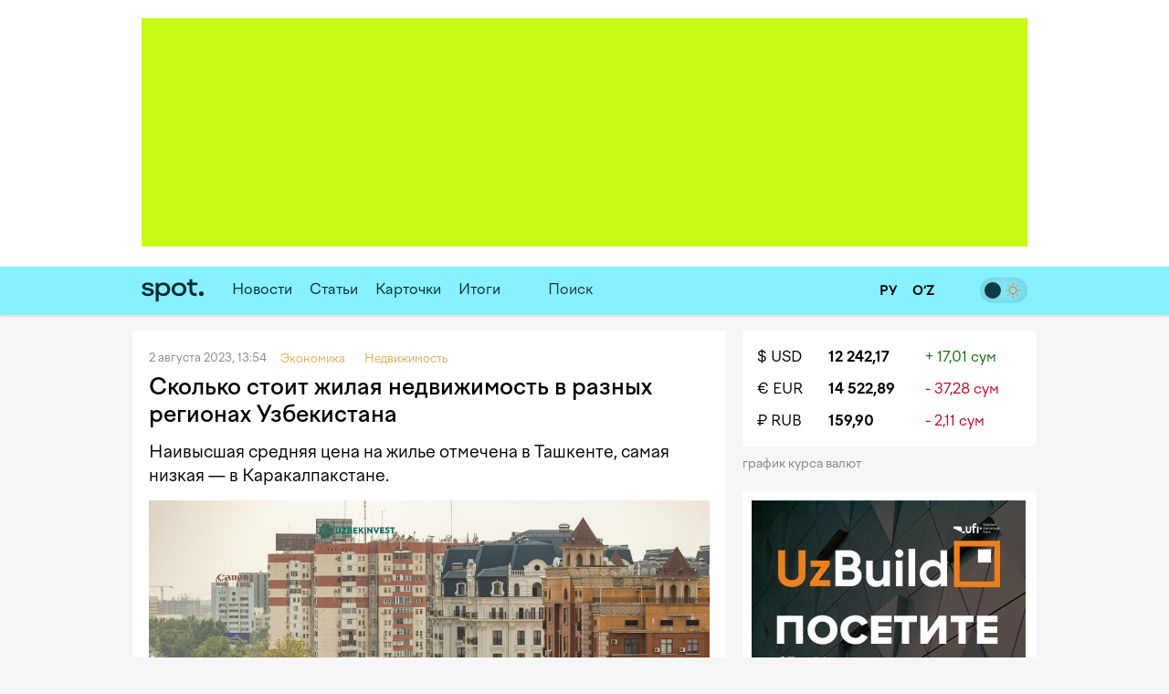

--- FILE ---
content_type: text/html; charset=utf-8
request_url: https://www.spot.uz/ru/2023/08/02/housing-cost/
body_size: 13785
content:
<!DOCTYPE html>
<html lang="ru" prefix="article: http://ogp.me/ns/article#">
<head>
    <title>Сколько стоит жилая недвижимость в разных регионах Узбекистана – Spot</title>
    <meta http-equiv="content-type" content="text/html;charset=utf-8" />
    <meta content="initial-scale=1.0, maximum-scale=1.0, minimum-scale=1.0, user-scalable=no" name="viewport">
    <link rel="manifest" href="/manifest.json">
            <link rel="canonical" href="https://www.spot.uz/ru/2023/08/02/housing-cost/">
            <link rel="alternate" hreflang="ru" href="https://www.spot.uz/ru/2023/08/02/housing-cost/" /> 
    	<meta property="og:title" content="Сколько стоит жилая недвижимость в разных регионах Узбекистана" />
        	<meta property="og:image" content="https://www.spot.uz/media/img/2023/06/owBoej16874117287154_l.jpg" />
        	<meta property="og:image:width" content="1200" />
        	<meta property="og:image:height" content="800" />
        	<meta property="og:url" content="https://www.spot.uz/ru/2023/08/02/housing-cost/" />
        <meta property="og:site_name" content="Spot – Деловые новости Узбекистана" />
    <meta property="og:locale" content="ru" />
    <meta property="fb:app_id" content="2043703159178620" />
    <meta name="geo.region" content="UZ-TO" />
    <meta name="geo.placename" content="Tashkent, Uzbekistan" />
    <meta name="geo.position" content="41.2995;69.2401" />

            <meta name="robots" content="max-image-preview:large">
            
    <meta name="description" content="Наивысшая средняя цена на жилье отмечена в Ташкенте, самая низкая &mdash; в Каракалпакстане." />
    <meta name="og:description" content="Наивысшая средняя цена на жилье отмечена в Ташкенте, самая низкая &mdash; в Каракалпакстане." />
            <meta property="og:type" content="article" data-page-subject="true" />
        <meta property="article:published_time" content="2023-08-02T13:54:02+05:00" />
                <meta name="twitter:card" content="summary_large_image" />
        <meta name="twitter:title" content="Сколько стоит жилая недвижимость в разных регионах Узбекистана" />
        <meta name="twitter:description" content="Наивысшая средняя цена на жилье отмечена в Ташкенте, самая низкая &mdash; в Каракалпакстане." />
        <meta name="twitter:image" content="https://www.spot.uz/media/img/2023/06/owBoej16874117287154_l.jpg" />
        <meta name="twitter:site" content="@spotuz" />
        <meta name="twitter:creator" content="@spotuz" />
        <meta name="twitter:url" content="https://www.spot.uz/ru/2023/08/02/housing-cost/" />
        <meta property="article:modified_time" content="2023-08-21T07:55:57+05:00" />
        
    <link rel="icon" href="/i/spot-app-icon.png" >
    <link rel="apple-touch-icon" href="/i/spot-app-icon.png" >
    <link rel="alternate" href="https://www.spot.uz/ru/rss/" type="application/rss+xml" title="Деловые новости Узбекистана – Spot" />
            <link rel="preconnect" href="https://yandex.ru" crossorigin>
    <link rel="preconnect" href="https://yastatic.net" crossorigin>
    <link rel="preconnect" href="https://mc.yandex.ru" crossorigin>
    <link rel="preconnect" href="https://banners.adfox.ru" crossorigin>
    <link rel="preconnect" href="https://avatars.mds.yandex.net" crossorigin>
    <link rel="preconnect" href="https://connect.facebook.net" crossorigin>
    <link rel="preconnect" href="https://www.googletagmanager.com" crossorigin>
    <link rel="preconnect" href="https://www.gstatic.com" crossorigin>
    <link rel="preconnect" href="https://www.google.com" crossorigin>
    <link rel="preconnect" href="https://apis.google.com" crossorigin>
    <link rel="preconnect" href="https://cdnjs.cloudflare.com" crossorigin>
        <link rel="stylesheet" href="/css/style.bundle.min.css?r=v260123" media="screen">
            <link type="text/css" href="/css/article.css?r=v260123?180124" rel="stylesheet" media="screen" />
    <link type="text/css" href="/js/vendor/lightbox2/css/lightbox.min.css?r=v260123?180124" rel="stylesheet" media="screen" />
    <link type="text/css" href="/js/vendor/slick/slick.css?r=v260123?180124" rel="stylesheet" media="screen" />
    <link type="text/css" href="/css/slick-theme.css?r=v260123?180124" rel="stylesheet" media="screen" />
    <script>
    if (window.location.hash === '#!') {
        history.replaceState({}, '', window.location.href.substring(0, window.location.href.indexOf('#')));
    }
    </script>
    <script>window.yaContextCb = window.yaContextCb || []</script>
    <script src="https://yandex.ru/ads/system/context.js" async></script>
	<script>
	  !function(f,b,e,v,n,t,s)
	  {if(f.fbq)return;n=f.fbq=function(){n.callMethod?
	  n.callMethod.apply(n,arguments):n.queue.push(arguments)};
	  if(!f._fbq)f._fbq=n;n.push=n;n.loaded=!0;n.version='2.0';
	  n.queue=[];t=b.createElement(e);t.async=!0;
	  t.src=v;s=b.getElementsByTagName(e)[0];
	  s.parentNode.insertBefore(t,s)}(window, document,'script',
	  'https://connect.facebook.net/en_US/fbevents.js');
	  fbq('init', '416293395741872');
	  fbq('track', 'PageView');
	</script>
    <noscript><img height="1" width="1" style="display:none"
    src="https://www.facebook.com/tr?id=416293395741872&ev=PageView&noscript=1"
    /></noscript>
    <!-- End Facebook Pixel Code -->
    <!-- Google Tag Manager -->
    <script>(function(w,d,s,l,i){w[l]=w[l]||[];w[l].push({'gtm.start':
    new Date().getTime(),event:'gtm.js'});var f=d.getElementsByTagName(s)[0],
    j=d.createElement(s),dl=l!='dataLayer'?'&l='+l:'';j.async=true;j.src=
    'https://www.googletagmanager.com/gtm.js?id='+i+dl;f.parentNode.insertBefore(j,f);
    })(window,document,'script','dataLayer','GTM-W76WFRG');</script>
    <script>
    window.dataLayer = window.dataLayer || [];
    window.dataLayer.push ({
        'lang': 'ru',
        'theme_variant': 'light',
            });
    </script>
    <!-- End Google Tag Manager -->
                    <script type="application/ld+json">
        {
    "@context": "https://schema.org",
    "@type": "WebPage",
    "name": "Сколько стоит жилая недвижимость в разных регионах Узбекистана",
    "description": "Наивысшая средняя цена на жилье отмечена в Ташкенте, самая низкая &mdash; в Каракалпакстане.",
    "url": "https://www.spot.uz/ru/2023/08/02/housing-cost/",
    "inLanguage": "ru",
    "isPartOf": {
        "@type": "WebSite",
        "name": "Spot.uz",
        "url": "https://www.spot.uz"
    },
    "about": {
        "@type": "Thing",
        "name": "Наивысшая средняя цена на жилье отмечена в Ташкенте, самая низкая &mdash; в Каракалпакстане."
    },
    "publisher": {
        "@type": "Organization",
        "name": "Spot.uz",
        "logo": {
            "@type": "ImageObject",
            "url": "https://www.spot.uz/i/logo-simple.svg"
        }
    },
    "dateModified": "2023-08-21T07:55:57+05:00"
}        </script>
                <script type="application/ld+json">
        {
    "@context": "https://schema.org",
    "@type": "BreadcrumbList",
    "itemListElement": [
        {
            "@type": "ListItem",
            "position": 1,
            "name": "Главная",
            "item": "https://www.spot.uz/ru/"
        },
        {
            "@type": "ListItem",
            "position": 2,
            "name": "Недвижимость",
            "item": "https://www.spot.uz/ru/economy/"
        },
        {
            "@type": "ListItem",
            "position": 3,
            "name": "Экономика",
            "item": "https://www.spot.uz/ru/real-estate/"
        },
        {
            "@type": "ListItem",
            "position": 4,
            "name": "Сколько стоит жилая недвижимость в разных регионах Узбекистана",
            "item": "https://www.spot.uz/ru/2023/08/02/housing-cost/"
        }
    ]
}        </script>
            </head>
<body>
<!-- Google Tag Manager (noscript) -->
<noscript><iframe src="https://www.googletagmanager.com/ns.html?id=GTM-W76WFRG"
height="0" width="0" style="display:none;visibility:hidden"></iframe></noscript>
<!-- End Google Tag Manager (noscript) -->
<div id="app"     data-auth-provider=""
     data-auth-username=""
     data-auth-image="">
    <!-- start #mainWrap-->
    <div id="mainWrap">
        <!-- start #header-->
        <div id="header-dummy"></div>
        <div id="header" v-nav="handleMenuSlick">
            <div class="mainContainer">
                <div class="LeaderBoard">
                                                                <div id="adfox_173520875940527766"></div>
                                                                            </div>
                            </div>
            <div class="header" v-bind:class="{'nav-fixed': shared.isFixed}">
                <div class="mainContainer">
                    <div class="navigation">
                        <div class="navigation__items">
                            <div class="logo"><a href="/ru/"><img src="/i/logo-simple.svg" width="68" height="50" alt="Spot" /></a></div>
                            <nav id="nav" class="headerNav">
                                <ul class="headerNavUl">
                                                                                                                                                        <li>
                                            <a href="/ru/news/">Новости</a>
                                        </li>
                                                                                                                    <li>
                                            <a href="/ru/articles/">Статьи</a>
                                        </li>
                                                                                                                                                                                                <li ><a href="/ru/cards/">Карточки</a></li>
                                                                                                                                                            <li ><a href="/ru/overall/">Итоги</a></li>
                                                                                                                <li>
                                                                                            <div id="adfox_175856525821087766"></div>
                                                                                                                                </li>
                                                                        <li @click="shared.open_search = true" class="pointer">
                                        <div class="searchBtn">
                                            <button><i class="fas fa-search"></i></button>
                                        </div>
                                        <div class="searchField small-search">
                                            <label>Поиск</label>
                                            <input type="text" class="pointer" />
                                        </div>
                                    </li>
                                </ul>
                            </nav>
                        </div>
                        <div class="navigation__search" v-bind:style="{display: shared.open_search ? 'block': 'none'}" v-if="shared.open_search">
                            <form v-on:submit.prevent v-on:keyup.13="onSearchSubmit">
                                <div class="searchBtn">
                                    <button><i class="fas fa-search"></i></button>
                                </div>
                                <div class="searchField">
                                    <input type="text" v-focus v-model="shared.search" placeholder="Поиск" />
                                </div>
                                <div class="searchBtn" @click="shared.open_search = false; shared.search = ''">
                                    <button><i class="fas fa-times"></i></button>
                                </div>
                            </form>
                        </div>
                    </div>

                    <div class="nav-container-theme-switcher right">
                        <div class="theme-switch">
  <input type="checkbox" class="checkbox" id="theme-switch-checkbox" />
  <label for="theme-switch-checkbox" class="label">
    <svg class="icon-theme-dark" width="16" height="16" stroke-width="1.5" viewBox="0 0 24 24" fill="none" xmlns="http://www.w3.org/2000/svg">
      <path d="M3 11.5066C3 16.7497 7.25034 21 12.4934 21C16.2209 21 19.4466 18.8518 21 15.7259C12.4934 15.7259 8.27411 11.5066 8.27411 3C5.14821 4.55344 3 7.77915 3 11.5066Z" stroke="currentColor" stroke-linecap="round" stroke-linejoin="round"/>
    </svg>
    <svg class="icon-theme-light" width="16" height="16" stroke-width="1.5" viewBox="0 0 24 24" fill="none" xmlns="http://www.w3.org/2000/svg">
      <path d="M12 18C15.3137 18 18 15.3137 18 12C18 8.68629 15.3137 6 12 6C8.68629 6 6 8.68629 6 12C6 15.3137 8.68629 18 12 18Z" stroke="currentColor" stroke-linecap="round" stroke-linejoin="round"/>
      <path d="M22 12L23 12" stroke="currentColor" stroke-linecap="round" stroke-linejoin="round"/>
      <path d="M12 2V1" stroke="currentColor" stroke-linecap="round" stroke-linejoin="round"/>
      <path d="M12 23V22" stroke="currentColor" stroke-linecap="round" stroke-linejoin="round"/>
      <path d="M20 20L19 19" stroke="currentColor" stroke-linecap="round" stroke-linejoin="round"/>
      <path d="M20 4L19 5" stroke="currentColor" stroke-linecap="round" stroke-linejoin="round"/>
      <path d="M4 20L5 19" stroke="currentColor" stroke-linecap="round" stroke-linejoin="round"/>
      <path d="M4 4L5 5" stroke="currentColor" stroke-linecap="round" stroke-linejoin="round"/>
      <path d="M1 12L2 12" stroke="currentColor" stroke-linecap="round" stroke-linejoin="round"/>
    </svg>
    <div class="theme-switch-toggle"></div>
  </label>
</div>                    </div>
					
                    <div class="snLinks right">                        
                        <a href="https://www.spot.uz/ru/currency/" title="Курс валют"><i class="fas fa-chart-simple"></i></a>
                                            </div>
					
					<div class="nav-container-lang right">
					    <a href="/ru/" class="ru" class="current">
                            <span>
                                РУ                            </span>
						</a>
						<a href="/oz/" class="uz" >
                            <span>
                                O‘Z                            </span>
						</a>
                        					</div>

                    <div class="snLinks right">
                        <a class="btn-user-menu login-modal-trigger" href="#" title="Войти"><i class="far fa-user-circle"></i></a>
                        <a class="btn-user-menu user-menu-dropdown-trigger hidden" href="#"><img src="/i/no_avatar.png" class="user-image user-image__updated" alt="" /></a>
                        <ul class="user-menu">
                            <li><a href="https://www.spot.uz/ru/users/profile/"><i class="fas fa-fw fa-user"></i> Профиль</a></li>
                            <li><a href="#" class="btn-auth-logout"><i class="fas fa-fw fa-sign-out-alt"></i> Выйти</a></li>
                        </ul>
                    </div>
					
                </div>
            </div>
        </div>
        <!-- end #header-->

        <div id="content">
            <div class="mainContainer">
                <div class="row10">
                                        
<div class="colp10-8">
	<div class="postPage">
		<div class="contentBox" itemscope itemtype="http://schema.org/NewsArticle">
                            <div class="itemData">
                    <meta itemscope itemprop="mainEntityOfPage" itemType="https://schema.org/WebPage" itemid="/ru/2023/08/02/housing-cost/"/>
                    <meta itemprop="datePublished" content="2023-08-02T13:54:02+05:00" />
                    <span>2 августа 2023, 13:54</span>                                                                         <span>
                                <a href="/ru/economy/" class="itemCat"><span>Экономика</span></a> &nbsp;
                            </span>
                                                    <span>
                                <a href="/ru/real-estate/" class="itemCat"><span>Недвижимость</span></a> &nbsp;
                            </span>
                                                                                    &nbsp;
                                                        </div>

			    <h1 itemprop="headline name" class="itemTitle" data-spelling-title data-spelling-id="MzM2MTE=">Сколько стоит жилая недвижимость в&nbsp;разных регионах Узбекистана</h1>
            
			<div class="articleContent">
                                    <p itemprop="alternativeHeadline" class="postLead js-mediator-article">
                        Наивысшая средняя цена на&nbsp;жилье отмечена в&nbsp;Ташкенте, самая низкая&nbsp;&mdash; в&nbsp;Каракалпакстане.                    </p>
                    
                                                                        <a class="lightbox-img lightbox-post-cover" data-lightbox="topimg" href="https://www.spot.uz/media/img/2023/06/owBoej16874117287154_l.jpg">
                                                <img itemprop="image"
                             class="postCover"
                             fetchpriority="high"
                             src="/media/img/2023/06/owBoej16874117287154_l.jpg"
                             alt="Сколько стоит жилая недвижимость в разных регионах Узбекистана"
                        />
                                                    </a>
                                            
                                            <div class="postPicDesc">
                                                                            Фото: Евгений Сорочин / Spot                                                </div>
                    
                        <div itemprop="articleBody" class="js-mediator-article article-text" id="redactor" data-id="33611">
        <p>Эксперты Института макроэкономических и&nbsp;региональных исследований (ИПМИ) <a href="https://telegra.ph/EHksperty-Instituta-makroehkonomicheskih-i-regionalnyh-issledovanij-na-Olxuz-platforme-za-II-kvartal-2023-goda-sgruppirovali-pre-07-26" rel="noopener noreferrer" target="_blank">проанализировали</a> цены на&nbsp;1 квадратный метр жилья в&nbsp;разрезе регионов Узбекистана.</p><p>Аналитики ИПМИ сгруппировали предлагаемые цены на&nbsp;жилье по&nbsp;115 регионам на&nbsp;платформе Olx.uz за&nbsp;второй квартал текущего года.</p><blockquote><p>Самым дорогим регионом по&nbsp;средней стоимости жилья является Ташкент. В&nbsp;столице цена составляет $1251 за&nbsp;1 кв. м. Цены в&nbsp;новостройках за&nbsp;год выросли на&nbsp;44%, до $1374, а&nbsp;на&nbsp;вторичном рынке&nbsp;— на&nbsp;32%, до $1143.</p></blockquote><p>Далее идет Самаркандская область, где стоимость жилья равняется $753 за&nbsp;1 кв. м. На&nbsp;третьем и&nbsp;четвертом местах расположились Ташкентская ($695) и&nbsp;Навоийская области ($583).<div class="inpage-ad" id="adfox_170168554822581377_container"><div id="adfox_170168554822581377"></div><script>window.yaContextCb.push(()=>{
    Ya.adfoxCode.createScroll({
        ownerId: 324267,
        containerId: 'adfox_170168554822581377',
        params: {
            p1: 'dajxx',
            p2: 'ilqh', 
            slide: true,
            visibleAfterInit: false,
            insertAfter: 'undefined',
            insertPosition: '0',
            stick: false,
            stickTo: 'auto',
            stickyColorScheme: 'light',
            replayMode: 'manual'
        }
    })
});
    
var inpageAdTime = 0;
var inpageAdPeriod = 250;
function toggleInpageAd() {
    if (inpageAdTime >= 120000) {
        return;
    }
    
    setTimeout(function() {
        var inpageAd = document.getElementById('adfox_170168554822581377');
        var inpageAdContainer = document.getElementById('adfox_170168554822581377_container');
        
        if (!inpageAd || !inpageAd.innerHTML) {
            if (inpageAdContainer.classList.contains('active')) {
                inpageAdContainer.classList.remove('active');
            } else {
                toggleInpageAd();
            }
        } else {
            if (!inpageAdContainer.classList.contains('active')) {
                inpageAdContainer.classList.add('active');
            }
            toggleInpageAd();
        }
    }, inpageAdPeriod);
    
    inpageAdTime += inpageAdPeriod;
}
toggleInpageAd();</script><div class="inpage-ad-footer"><a href="/reklama">Реклама на Spot.uz</a></div></div></p><p>Наиболее дешевым регионом по&nbsp;средней цене на&nbsp;жилье признан Каракалпакстан с&nbsp;менее чем $400 за&nbsp;1 кв. м. В&nbsp;большинстве областей Узбекистана средняя цена за&nbsp;квадратный метр не&nbsp;превышает $500.</p><p><img itemprop="image" id="35200" alt="жилье, недвижимость, цэир" width="680" class="fr-fic fr-dii lazy" data-src="https://www.spot.uz/media/img/2023/08/8djLrk16909599432984_b.jpg"><br></p><blockquote><p>В&nbsp;разрезе областей и&nbsp;городов верхнюю строчку рейтинга занимают шесть районов Ташкента: Мирабадский ($1462 за&nbsp;1 кв. м), Яккасарайский ($1374), Шайхонтахурский ($1369), Мирзо-Улугбекский ($1304), Чиланзарский ($1229) и&nbsp;Юнусабадский ($1217).</p></blockquote><p>Самое дешевое жилье зафиксировано в&nbsp;поселках городского типа Учкызыл в&nbsp;Сурхандарьиской области ($222 за&nbsp;квадратный метр), Багат в&nbsp;Хорезамской области ($224) и&nbsp;Лалмикар в&nbsp;Джизакской области ($227).</p><p>При этом, в&nbsp;подавляющем большинстве из&nbsp;115 выбранных районов средняя цена составляет менее $600 за&nbsp;1 кв. м.</p><p>Ранее Spot <a href="https://www.spot.uz/ru/2023/07/13/real-est-jun23/" rel="noopener noreferrer" target="_blank">писал</a>, что спрос на&nbsp;недвижимость после скачка в&nbsp;мае снова снижается.</p> <div id="extra"></div>    </div>
                
                <div class="postAuthor">
                    
    <div class="articleTags">
        <ul>
                    <li><a href="/ru/tag/жилье/">#<span itemprop="about">жилье</span></a></li>
                    <li><a href="/ru/tag/недвижимость/">#<span itemprop="about">недвижимость</span></a></li>
                    <li><a href="/ru/tag/цэир/">#<span itemprop="about">цэир</span></a></li>
                </ul>
    </div>
                    
            «Spot»                    </div>

                <div class="postMeta">
    <ul>
        <li><i class="far fa-eye" aria-hidden="true"></i> 5 349</li>
        <li><a href="#comments" class="js-scroll-to-element" data-target="comments" data-offset-top="-70"><i class="far fa-comment-dots" aria-hidden="true"></i> 
            Комментарии</a></li>
        <li><a href="" class="js-dropdown-trigger" data-target="share-dropdown"><i class="fas fa-share-alt" aria-hidden="true"></i> Поделиться</a>
            <ul class="dropdown shareDropdown" id="share-dropdown">
                <li><a href="" 
                       class="facebook-share-trigger"
                       data-url="https://www.spot.uz/ru/2023/08/02/housing-cost/?utm_source=share&utm_medium=facebook"
                       data-text="Сколько стоит жилая недвижимость в&nbsp;разных регионах Узбекистана"
                    >Facebook</a></li>
                <li><a href=""
                       class="twitter-share-trigger"
                       data-url="https://www.spot.uz/ru/2023/08/02/housing-cost/?utm_source=share&utm_medium=twitter"
                       data-text="Сколько стоит жилая недвижимость в&nbsp;разных регионах Узбекистана"
                    >X</a></li>
                <li><a href=""
                       class="telegram-share-trigger"
                       data-url="https://www.spot.uz/ru/2023/08/02/housing-cost/?utm_source=share&utm_medium=telegram"
                       data-text="Сколько стоит жилая недвижимость в&nbsp;разных регионах Узбекистана"
                    >Telegram</a></li>
            </ul>
        </li>
    </ul>
</div>
                			</div>
	    </div>
		
		<a class="telegram-block" href="https://telegram.me/spotuz/" target="_blank" style="margin-top:10px;background:#2495d5;padding:8px;text-align:center;width:100%;color:#fff;display:block;border-radius:1px;font-size:110%" onclick="ga('send', 'event', 'TelegramChannel', 'article', this.href);">
		<i class="fab fa-telegram" target="_blank" style="background-color:#fff; height:21px;"></i> &nbsp; Подписаться на Telegram-канал</a>
		
		    
                    

<a name="comments"></a>
<div class="contentBox">
    <div id="comments">
        
        <div class="clear"></div>

        <div id="form__message" class="form-message"></div>

        <form action="/ru/comments/submit/" id="comment-form" class="disabled" method="post" style="border:none">
            <input type="hidden" name="material_id" value="33611"/>
            <input type="hidden" name="parent_id" id="comment-parent-id" value=""/>
            <div class="comment-sent-box">
                <textarea name="txt" id="message" disabled="disabled" data-auth-msg="Вы не авторизованы. Войдите на сайт для добавления комментариев.">Вы не авторизованы. Войдите на сайт для добавления комментариев.</textarea>
                <a href="#" class="comment-sent-btn btn-auth-login login-modal-trigger">Войти</a>
                <a href="#" class="comment-sent-btn" id="send">
                    <i id="comment-spinner" class="fas fa-spinner"></i> Отправить                </a>
                <a href="#" class="comment-sent-btn btn-auth-logout">Выйти</a>
                <a href="#" class="comment-sent-btn btn-comment-cancel">Отменить</a>
                <span class="comment-sent-author">От</a>: <span id="comment-author"></span></span>
            </div>
        </form>
    </div>
</div>

            

<div id="comments_modal_mask"> </div>
<div id="comments_modal">
    <button class="close-modal head-close-modal"><i class="fas fa-times" aria-hidden="true"></i></button>
    <p id="comments_modal_msg"></p>
    <div class="modal-footer">
        <button class="close-modal">OK</button>
    </div>
</div>
<button id="comments_modal_trigger" style="display: none;"></button>

                <br>

        <h4 class="blockTitle">Последние новости</h4>
                                                                            <div class="contentBox">
	        <div class="itemCols">
            <div class="itemColData itemColDataS">
                <div class="itemData">
                    <span>Сегодня, 01:01 <span class="itemCat">Экономика</span></span>
                                                        </div>
                <h2 class="itemTitle">
                    <a href="/ru/2026/02/03/uranium/">В&nbsp;Узбекистане в&nbsp;этом году начнется освоение четырех урановых месторождений</a>
                </h2>
                <div class="txt">В&nbsp;2025 году было добыто 7 тыс. тонн урана, а&nbsp;выявленные запасы достигли 139 тыс. тонн.</div>
            </div>
			
						<div class="itemColImage">
				<div class="itemImage">
					<a href="/ru/2026/02/03/uranium/">
													<img class="lazy" data-src="/media/img/2026/02/8p4r8s9jmnhralGm5Ra17700451960513_m.webp" width="150" height="100" alt="В Узбекистане в этом году начнется освоение четырех урановых месторождений" />
											</a>
				</div>
			</div>
			        </div>
    </div>
                                                                    <div class="contentBox">
	        <div class="itemCols">
            <div class="itemColData itemColDataS">
                <div class="itemData">
                    <span>Вчера, 22:00 <span class="itemCat">Экономика</span></span>
                                                        </div>
                <h2 class="itemTitle">
                    <a href="/ru/2026/02/02/cashback/">В&nbsp;2025 году узбекистанцам выплатили налоговый кешбэк на&nbsp;1,5 трлн сумов</a>
                </h2>
                <div class="txt">Объем выплат вырос на&nbsp;43,9%, а&nbsp;число выданных чеков&nbsp;&mdash; на&nbsp;56,7%. Средняя сумма одного чека опустилась ниже 100 тыс. сумов.</div>
            </div>
			
						<div class="itemColImage">
				<div class="itemImage">
					<a href="/ru/2026/02/02/cashback/">
													<img class="lazy" data-src="/media/img/2024/06/GmpdpR17182885482272_m.jpg" width="150" height="100" alt="В 2025 году узбекистанцам выплатили налоговый кешбэк на 1,5 трлн сумов" />
											</a>
				</div>
			</div>
			        </div>
    </div>
                                                                    <div class="contentBox">
	        <div class="itemCols">
            <div class="itemColData itemColDataS">
                <div class="itemData">
                    <span>Вчера, 21:30 <span class="itemCat">Бизнес</span></span>
                                                        </div>
                <h2 class="itemTitle">
                    <a href="/ru/2026/02/02/and-obod/">В&nbsp;Андижанской области предприятию по&nbsp;вывозу мусора предписали вернуть более 3,5 млрд сумов</a>
                </h2>
                <div class="txt">Компания часто нарушала график работы, из-за чего в&nbsp;некоторых местах скапливались отходы.</div>
            </div>
			
						<div class="itemColImage">
				<div class="itemImage">
					<a href="/ru/2026/02/02/and-obod/">
													<img class="lazy" data-src="/media/img/2023/11/nBB13c17012622931039_m.jpg" width="150" height="100" alt="В Андижанской области предприятию по вывозу мусора предписали вернуть более 3,5 млрд сумов" />
											</a>
				</div>
			</div>
			        </div>
    </div>
                                                                    <div class="contentBox">
	        <div class="itemData">
            <span>Вчера, 21:00 <span class='itemCat'>Бизнес</span></span>
                                </div>
        <h2 class="itemTitle">
            <a href="/ru/2026/02/02/paynet/">Paynet собрал все коммерческие банки-партнеры и&nbsp;подвел итоги 2025 года</a>
        </h2>
        <div class="txt">28&nbsp;января Paynet провел партнерское мероприятие в&nbsp;Piramit Tower, собрав ключевые банки-партнеры, чтобы подвести итоги 2025 года и&nbsp;обсудить дальнейшее развитие цифровых финансовых сервисов для пользователей.</div>
        <div class="itemImage">
            <a href="/ru/2026/02/02/paynet/">
                                    <img width="614" height="409" class="lazy" data-src="/media/img/2026/02/ihs7c6c19jvo5fGaL5x17700398622804_b.webp" alt="Paynet собрал все коммерческие банки-партнеры и подвел итоги 2025 года" />
                            </a>
        </div>
    </div>
                                                                    <div class="contentBox">
	        <div class="itemCols">
            <div class="itemColData itemColDataS">
                <div class="itemData">
                    <span>Вчера, 20:46 <span class="itemCat">Бизнес</span></span>
                                                        </div>
                <h2 class="itemTitle">
                    <a href="/ru/2026/02/02/east-can-ifc/">East Can Solutions получит от&nbsp;МФК $18 млн на&nbsp;развитие производства алюминиевых банок</a>
                </h2>
                <div class="txt">Инвестиции в&nbsp;проект преследуют цель сократить зависимость Узбекистана от&nbsp;импортной тары.</div>
            </div>
			
						<div class="itemColImage">
				<div class="itemImage">
					<a href="/ru/2026/02/02/east-can-ifc/">
													<img class="lazy" data-src="/media/img/2025/03/fw42t917416977366144_m.jpg" width="150" height="100" alt="East Can Solutions получит от МФК $18 млн на развитие производства алюминиевых банок" />
											</a>
				</div>
			</div>
			        </div>
    </div>
                                                                    <div class="contentBox">
	        <div class="itemCols">
            <div class="itemColData itemColDataS">
                <div class="itemData">
                    <span>Вчера, 20:37 <span class="itemCat">Экономика</span></span>
                                                        </div>
                <h2 class="itemTitle">
                    <a href="/ru/2026/02/02/coal/">&laquo;Узкимёсаноат&raquo; запустит проект на $5 млрд по&nbsp;переработке угля и&nbsp;производству полимеров</a>
                </h2>
                <div class="txt">В&nbsp;этом году планируется начать освоение угольного месторождения &laquo;Нишбош&raquo; в&nbsp;Ангрене стоимостью $500 млн.</div>
            </div>
			
						<div class="itemColImage">
				<div class="itemImage">
					<a href="/ru/2026/02/02/coal/">
													<img class="lazy" data-src="/media/img/2026/02/if30i3033efafhTbQ6t17700451901553_m.webp" width="150" height="100" alt="«Узкимёсаноат» запустит проект на $5 млрд по переработке угля и производству полимеров" />
											</a>
				</div>
			</div>
			        </div>
    </div>
                                                                    <div class="contentBox">
	        <div class="itemData">
            <span>Вчера, 20:32 <span class='itemCat'>Свой бизнес</span></span>
                                </div>
        <h2 class="itemTitle">
            <a href="/ru/2026/02/02/teplo-london/">Выход на&nbsp;НДС и&nbsp;12 тысяч гостей: как завершился поп-ап Teplo Store в&nbsp;Лондоне и&nbsp;что будет дальше</a>
        </h2>
        <div class="txt">В&nbsp;течение шести месяцев в&nbsp;Великобритании работал поп-ап Teplo Store. Основатели проекта Чарос и&nbsp;Тимур Камаловы рассказали Spot, сколько принес проект, какие уроки вынесла команда и&nbsp;как этот опыт повлиял на&nbsp;дальнейшие планы бренда.</div>
        <div class="itemImage">
            <a href="/ru/2026/02/02/teplo-london/">
                                    <img width="614" height="409" class="lazy" data-src="/media/img/2026/01/ofqjd75jsucb4qR1SBF17696919264233_l.webp" alt="Выход на НДС и 12 тысяч гостей: как завершился поп-ап Teplo Store в Лондоне и что будет дальше" />
                            </a>
        </div>
    </div>
                                                                    <div class="contentBox">
	        <div class="itemCols">
            <div class="itemColData itemColDataS">
                <div class="itemData">
                    <span>Вчера, 20:12 <span class="itemCat">Экономика</span></span>
                                                        </div>
                <h2 class="itemTitle">
                    <a href="/ru/2026/02/02/vat-refund/">Против 20 налоговиков возбудили дела о&nbsp;незаконном возврате НДС на&nbsp;300 млрд сумов</a>
                </h2>
                <div class="txt">Три четверти касс пробивают максимум один чек в&nbsp;день, а&nbsp;на&nbsp;30 тыс. объектов торговли и&nbsp;сферы услуг приходится не&nbsp;более 1 работника.</div>
            </div>
			
						<div class="itemColImage">
				<div class="itemImage">
					<a href="/ru/2026/02/02/vat-refund/">
													<img class="lazy" data-src="/media/img/2020/07/xbv5vl15941914026914_m.jpg" width="150" height="100" alt="Против 20 налоговиков возбудили дела о незаконном возврате НДС на 300 млрд сумов" />
											</a>
				</div>
			</div>
			        </div>
    </div>
            </div>
</div>

<div class="colp10-4" style="position: relative;">
	<div class="floating_banner_wrapper">
		            			                            <div class="block-exchange-rates">
    <table>
                    <tr>
                <td class="currency"><a href="https://www.spot.uz/ru/currency/usd/">$&nbsp;USD</a></td>
                <td class="rate"><a href="https://www.spot.uz/ru/currency/usd/">12 242,17</a></td>
                <td class="diff positive">+&nbsp;17,01&nbsp;сум</td>
            </tr>
                    <tr>
                <td class="currency"><a href="https://www.spot.uz/ru/currency/eur/">€&nbsp;EUR</a></td>
                <td class="rate"><a href="https://www.spot.uz/ru/currency/eur/">14 522,89</a></td>
                <td class="diff negative">-&nbsp;37,28&nbsp;сум</td>
            </tr>
                    <tr>
                <td class="currency"><a href="https://www.spot.uz/ru/currency/rub/">₽&nbsp;RUB</a></td>
                <td class="rate"><a href="https://www.spot.uz/ru/currency/rub/">159,90</a></td>
                <td class="diff negative">-&nbsp;2,11&nbsp;сум</td>
            </tr>
            </table>
    <a href="https://www.spot.uz/ru/currency/" class="link-to-page">График курса валют&nbsp;<i class="fas fa-arrow-right"></i></a>
</div>            			<div class="floating_banner_placeholder" style="display: none;"></div>
			<div class="contentBoxR floating_banner">
								<div class="bVerticalRectangle">
                                                                        <div id="adfox_17352087923977766"
                                data-owner-id="324267"
                                data-p1="dfkap"
                                data-p2="jijw"></div>
                            
                                                                				</div>
                <ul class="banner_links">
                    <li><a href="https://www.spot.uz/ru/reklama">Реклама</a></li>
                    <li><a href="https://docs.google.com/presentation/d/1DAf8J8p__Oi9_XK56QpmsZR2c85UyCMum-l7RuOHig0/" target="_blank">Медиакит</a></li>
                    <li><a href="https://www.spot.uz/ru/contact">Контакты</a></li>
                </ul>
			</div>
                            <div id="floating_news_start" class="clb"></div>
                <div class="sidebarItems floating_news" style="visibility: hidden;">
                    <ul>
                                                    <li>
                                <a href="/ru/2025/09/29/it-bubble/">
                                    <div class="itemTitle">Мнение: есть&nbsp;ли в&nbsp;Узбекистане перегрев на&nbsp;IT-рынке труда и&nbsp;почему</div><div class="itemCC" style="white-space: nowrap"><i class="far fa-comment-dots" aria-hidden="true"></i> 6</div>                                </a>
                            </li>
                                                    <li>
                                <a href="/ru/2025/09/15/ai-schools/">
                                    <div class="itemTitle">Мнение: готов&nbsp;ли Узбекистан преподавать искусственный интеллект в&nbsp;школах?</div><div class="itemCC" style="white-space: nowrap"><i class="far fa-comment-dots" aria-hidden="true"></i> 1</div>                                </a>
                            </li>
                                                    <li>
                                <a href="/ru/2025/07/23/lokals/">
                                    <div class="itemTitle">Мнение: как локальному бизнесу выжить после вступления Узбекистана в&nbsp;ВТО</div><div class="itemCC" style="white-space: nowrap"><i class="far fa-comment-dots" aria-hidden="true"></i> 5</div>                                </a>
                            </li>
                                                    <li>
                                <a href="/ru/2025/06/16/uzbek-ai/">
                                    <div class="itemTitle">Мнение: какая &laquo;национальная модель&nbsp;ИИ&raquo; действительно нужна Узбекистану</div><div class="itemCC" style="white-space: nowrap"><i class="far fa-comment-dots" aria-hidden="true"></i> 1</div>                                </a>
                            </li>
                                                    <li>
                                <a href="/ru/2025/05/22/bnpl/">
                                    <div class="itemTitle">Мнение: каким должно быть регулирование в&nbsp;индустрии рассрочки и&nbsp;BNPL Узбекистана</div>                                </a>
                            </li>
                                                    <li>
                                <a href="/ru/2025/04/21/golden-visa/">
                                    <div class="itemTitle">Мнение: почему &laquo;золотая виза&raquo; не&nbsp;привлечет нужных Узбекистану людей</div><div class="itemCC" style="white-space: nowrap"><i class="far fa-comment-dots" aria-hidden="true"></i> 5</div>                                </a>
                            </li>
                                            </ul>
                </div>
            						</div>
</div>

<div class="clear"></div>

<div id="floating_banner_stop" class="clb"></div>
<div id="floating_news_stop" class="clb"></div>

    <div class="tg-footer-popup">
    <a href="https://telegram.me/spotuz/" target="_blank"><img src="/i/spot-telegram-msg-ru.png" alt="Подпишитесь на наш Telegram" /></a>
</div>                </div>
            </div>
        </div>

        <!-- end #mainWrap-->
    </div>

    <!-- start #footer-->
    <div id="footer">
        <div class="mainContainer">
            <table class="footerCols">
                <tr>
                    <td>
                        <div class="txt">&copy; 2017-2026 Spot<br>
                            Бизнес и технологии.<br><br>
                            ООО «Afisha Media»<br><br>
                            Нашли ошибку?<br>
                            Нажмите Ctrl+Enter                        </div>
                    </td>
                    <td>
                        <nav class="footerNav">
                            <ul class="footerNavUl">
                                <li><a href="/ru/contact/">Контакты</a></li>
                                <li><a href="/ru/reklama/">Реклама</a></li>
                                <li><a href="/ru/about/">О сайте</a></li>
                                                                <li><a href="/ru/privacy/">Политика конфиденциальности</a></li>
                                                                <li><a href="https://docs.google.com/forms/d/e/1FAIpQLScRd6n298Qc9JjsVbGEDbPddWJB04gpDVG_yP7vnDc3BXcrNQ/viewform?usp=sf_link" target="_blank">Работа</a></li>
                            </ul>
                        </nav>
                    </td>
                    <td>
                        <div class="footerNav">
                            <ul>
                                <li><a href="https://telegram.me/spotuz/" target="_blank"><i class="fab fa-telegram" aria-hidden="true" onclick="ga('send', 'event', 'TelegramChannel', 'menu', this.href);"></i> Telegram</a></li>
                                <li><a href="https://facebook.com/spotuz/" target="_blank"><i class="fab fa-facebook-square" aria-hidden="true"></i> Facebook</a></li>
                                <li><a href="https://instagram.com/spot.uz/" target="_blank"><i class="fab fa-instagram" aria-hidden="true"></i> Instagram</a></li>
                                                                <li><a href="https://vk.com/spot_uz/" target="_blank">
                                    <svg width="48" height="48" viewBox="0 0 48 48" fill="none" xmlns="http://www.w3.org/2000/svg" class="vk-custom">
                                        <path fill-rule="evenodd" clip-rule="evenodd" d="M3.37413 3.37413C0 6.74826 0 12.1788 0 23.04V24.96C0 35.8212 0 41.2517 3.37413 44.6259C6.74826 48 12.1788 48 23.04 48H24.96C35.8212 48 41.2517 48 44.6259 44.6259C48 41.2517 48 35.8212 48 24.96V23.04C48 12.1788 48 6.74826 44.6259 3.37413C41.2517 0 35.8212 0 24.96 0H23.04C12.1788 0 6.74826 0 3.37413 3.37413ZM8.10012 14.6001C8.36012 27.0801 14.6001 34.5801 25.5401 34.5801H26.1602V27.4401C30.1802 27.8401 33.22 30.7801 34.44 34.5801H40.1201C38.5601 28.9001 34.4599 25.7601 31.8999 24.5601C34.4599 23.0801 38.0599 19.4801 38.9199 14.6001H33.7598C32.6398 18.5601 29.3202 22.1601 26.1602 22.5001V14.6001H21V28.4401C17.8 27.6401 13.7601 23.7601 13.5801 14.6001H8.10012Z" />
                                    </svg> ВКонтакте</a></li>
                                                                <li><a href="https://www.youtube.com/@SpotUz" target="_blank"><i class="fab fa-youtube" aria-hidden="true"></i> YouTube</a></li>
                                <li><a href="javascript:void(0)" class="js-push-button" data-lang="ru" style="display: none;">Включить уведомления</a></li>
                            </ul>
							<a class="censor"><span>18+</span></a>
                        </div>
                    </td>
                    <td>
                        <div class="txt">
                            <p>Воспроизводство, копирование, тиражирование, распространение и иное использование информации с сайта Spot.uz возможно только с предварительного письменного разрешения редакции.</p>
                            <p>Регистрации электронного СМИ №1207 от 13 августа 2019<br>
	Учредитель: ООО «Afisha Media»<br>
	Главный редактор: Эркенова Динора Файзуллоевна<br>
	Адрес: 100007, Ташкент, ул. Паркент, 26А<br>
	Почта: <a href="mailto:info@spot.uz">info@spot.uz</a>
	</p>
                                                    </div>
                    </td>
                </tr>
            </table>
        </div>
    </div>
    <div class="push_subscribe" id="push_subscribe">
        <div class="push_subscribe__content">
            <div class="push_subscribe__title">
                Будьте в курсе новостей!            </div>
            <div class="push_subscribe__close">
                <i class="fas fa-times" aria-hidden="true"></i>
            </div>
        </div>
        <div class="push_subscribe__button js-push-offer-accept subscribe">
            <div class="push_subscribe__button__icon">
                <i class="fas fa-bell" aria-hidden="true"></i>
            </div>
            <div class="push_subscribe__button__text">
                <span class="push_subscribe__button__strong">Подписаться</span> на push-уведомления            </div>
        </div>
    </div>

    
<div id="login_modal_mask"> </div>
<div id="login_modal">
    <button class="close-modal head-close-modal"><i class="fas fa-times" aria-hidden="true"></i></button>
    <div class="head-modal-text">Авторизация на Spot</div>
    <p>Авторизуйтесь на сайте, чтобы получить доступ к дополнительным возможностям.</p>
    <p id="login_modal_msg" class="form-message"></p>

    <div class="modal-footer" id="login_modal_footer_oauth">
        <div id="login_modal_oauth">
            <div class="oauth__wrapper apple__ico"
                 data-mode="auth"
                 data-app="uz.spot.website"
                 data-redirect-uri="https://www.spot.uz/ru/auth/apple/"
                 data-type="apple">

                <div class="oauth__wrapper-ico">
                    <i class="fab fa-apple oauth__wrapper_ico"></i>
                    <i class="fas fa-spinner oauth__wrapper_spinner"></i>
                </div>
                <div class="oauth__wrapper-label">Войти с Apple</div>
            </div>

            <div class="oauth__wrapper google__ico"
                 data-mode="auth"
                 data-app="491879463514-rgklpmh95njbr28947ne05q72jqgg5bi.apps.googleusercontent.com"
                 data-type="google">

                <div class="oauth__wrapper-ico">
                    <i class="fab fa-google oauth__wrapper_ico"></i>
                    <i class="fas fa-spinner oauth__wrapper_spinner"></i>
                </div>
                <div class="oauth__wrapper-label">Войти с Google</div>
            </div>
        </div>
        <div class="clear"></div>
    </div>
</div>
    <!-- end #footer-->
</div>

<!-- Yandex.Metrika counter -->
<script type="text/javascript" >
    (function(m,e,t,r,i,k,a){m[i]=m[i]||function(){(m[i].a=m[i].a||[]).push(arguments)};
        m[i].l=1*new Date();k=e.createElement(t),a=e.getElementsByTagName(t)[0],k.async=1,k.src=r,a.parentNode.insertBefore(k,a)})
    (window, document, "script", "https://mc.yandex.ru/metrika/tag.js", "ym");

    ym(46400838, "init", {
        clickmap:true,
        trackLinks:true,
        accurateTrackBounce:true
    });
</script>
<noscript><div><img src="https://mc.yandex.ru/watch/46400838" style="position:absolute; left:-9999px;" alt="" /></div></noscript>
<!-- /Yandex.Metrika counter -->
<script src="/js/jquery.min.js?r=v260123"></script>
<script src="/js/lazy.min.js?r=v260123"></script>
<script src="/js/vue.min.js?r=v260123"></script>
<script src="/js/vue-resource.js?r=v260123"></script>
<script src="https://www.gstatic.com/firebasejs/5.3.0/firebase-app.js"></script>
<script src="https://www.gstatic.com/firebasejs/5.3.0/firebase-messaging.js"></script>

    <script type="text/javascript" src="/js/share.js?r=v260123"></script>
    <script type="text/javascript" src="/js/ru.js?r=v260123"></script>
    <script type="text/javascript" src="/js/comments_front.js?r=v260123"></script>
    <script type="text/javascript" src="/js/vendor/lightbox2/js/lightbox.min.js?r=v260123"></script>
    <script type="text/javascript" src="/js/vendor/slick/slick.min.js?r=v260123"></script>
<script src="/js/floating.js?r=v260123"></script>
<script src="/js/lazy.js?r=v260123"></script>
<script src="/js/chrome.js?r=v260123"></script>
<script src="/js/app.js?r=v260123"></script>
<script src="/js/auth.js?r=v260123"></script>
<script src="/js/scripts.js?r=v260123"></script>
<div class="modal modal-md" id="spelling-notification-modal" aria-hidden="false">
    <div class="modal-overlay" tabindex="-1" data-micromodal-close="">
        <div class="modal-container">
            <div class="modal-header">
                <button class="btn-flat btn-transparent modal-close" data-micromodal-close=""><i class="fas fa-times" data-micromodal-close></i></button>
                <h4>Нашли ошибку в тексте?</h4>
            </div>
            <div class="modal-content">
                <div class="before-submit">
                    <form id="spelling-notification-form" action="/ru/spelling/submit" method="POST" data-recaptcha-site-key="6Ld4cp4UAAAAAM0daRPynG-bfQcaIic2zNm6fS_u">
                        <blockquote id="spelling-notification-text" data-max-length="100"></blockquote>
                        <input id="spelling-notification-comment" type="hidden" data-max-length="200" value="" />
                                                <div class="errors" style="display: none;"
                             data-long-comment-error="Текст комментария не должен превышать 200 символов."
                             data-long-text-error="Пожалуйста выделите не более 100 символов и повторите попытку."
                             data-generic-error="Произошла ошибка. Попробуйте отправить сообщение позже или свяжитесь с администрацией сайта."
                        ></div>
                        <button class="btn-brand-color" type="submit">Отправить</button>
                    </form>
                </div>
                <div class="after-submit">
                    <p>Спасибо. Мы получили ваше сообщение и исправим ошибку в ближайшее время.</p>
                    <br>
                    <button class="btn-brand-color" data-micromodal-close>Продолжить</button>
                </div>
            </div>
        </div>
    </div>
</div>
    <script>
        window.yaContextCb.push(()=>{
            Ya.adfoxCode.create({
                ownerId: 324267,
                containerId: 'adfox_173520875940527766',
                params: {
                    p1: 'dfkao',
                    p2: 'gogg'
                }
            })
        })
    </script>
    <script>
        window.yaContextCb.push(()=>{
            Ya.adfoxCode.create({
                ownerId: 324267,
                containerId: 'adfox_17352087923977766',
                params: {
                    p1: 'dfkap',
                    p2: 'jijw'
                }
            })
        })
    </script>
<script>
    window.yaContextCb.push(()=>{
        Ya.adfoxCode.create({
            ownerId: 324267,
            containerId: 'adfox_175856525821087766',
            params: {
                p1: 'dkfrv',
                p2: 'joqd'
            }
        })
    })
</script>
<script>
    var recaptchaOnloadCallback = function() {
        document.getElementsByTagName('body')[0].setAttribute('data-recaptcha-loaded', '1');
        document.dispatchEvent(new Event('recaptcha-loaded'));
    };
</script>
<script src="https://www.google.com/recaptcha/api.js?onload=recaptchaOnloadCallback&render=6Ld4cp4UAAAAAM0daRPynG-bfQcaIic2zNm6fS_u" async defer></script>
<script src="/js/micromodal.min.js?r=v260123"></script>
<script src="/js/spelling.js?r=v260123"></script>
<script async defer crossorigin="anonymous" src="https://connect.facebook.net/en_US/sdk.js"></script>
</body>
</html>


--- FILE ---
content_type: text/html; charset=utf-8
request_url: https://www.google.com/recaptcha/api2/anchor?ar=1&k=6Ld4cp4UAAAAAM0daRPynG-bfQcaIic2zNm6fS_u&co=aHR0cHM6Ly93d3cuc3BvdC51ejo0NDM.&hl=en&v=N67nZn4AqZkNcbeMu4prBgzg&size=invisible&anchor-ms=20000&execute-ms=30000&cb=pg7woiyrd9qw
body_size: 48727
content:
<!DOCTYPE HTML><html dir="ltr" lang="en"><head><meta http-equiv="Content-Type" content="text/html; charset=UTF-8">
<meta http-equiv="X-UA-Compatible" content="IE=edge">
<title>reCAPTCHA</title>
<style type="text/css">
/* cyrillic-ext */
@font-face {
  font-family: 'Roboto';
  font-style: normal;
  font-weight: 400;
  font-stretch: 100%;
  src: url(//fonts.gstatic.com/s/roboto/v48/KFO7CnqEu92Fr1ME7kSn66aGLdTylUAMa3GUBHMdazTgWw.woff2) format('woff2');
  unicode-range: U+0460-052F, U+1C80-1C8A, U+20B4, U+2DE0-2DFF, U+A640-A69F, U+FE2E-FE2F;
}
/* cyrillic */
@font-face {
  font-family: 'Roboto';
  font-style: normal;
  font-weight: 400;
  font-stretch: 100%;
  src: url(//fonts.gstatic.com/s/roboto/v48/KFO7CnqEu92Fr1ME7kSn66aGLdTylUAMa3iUBHMdazTgWw.woff2) format('woff2');
  unicode-range: U+0301, U+0400-045F, U+0490-0491, U+04B0-04B1, U+2116;
}
/* greek-ext */
@font-face {
  font-family: 'Roboto';
  font-style: normal;
  font-weight: 400;
  font-stretch: 100%;
  src: url(//fonts.gstatic.com/s/roboto/v48/KFO7CnqEu92Fr1ME7kSn66aGLdTylUAMa3CUBHMdazTgWw.woff2) format('woff2');
  unicode-range: U+1F00-1FFF;
}
/* greek */
@font-face {
  font-family: 'Roboto';
  font-style: normal;
  font-weight: 400;
  font-stretch: 100%;
  src: url(//fonts.gstatic.com/s/roboto/v48/KFO7CnqEu92Fr1ME7kSn66aGLdTylUAMa3-UBHMdazTgWw.woff2) format('woff2');
  unicode-range: U+0370-0377, U+037A-037F, U+0384-038A, U+038C, U+038E-03A1, U+03A3-03FF;
}
/* math */
@font-face {
  font-family: 'Roboto';
  font-style: normal;
  font-weight: 400;
  font-stretch: 100%;
  src: url(//fonts.gstatic.com/s/roboto/v48/KFO7CnqEu92Fr1ME7kSn66aGLdTylUAMawCUBHMdazTgWw.woff2) format('woff2');
  unicode-range: U+0302-0303, U+0305, U+0307-0308, U+0310, U+0312, U+0315, U+031A, U+0326-0327, U+032C, U+032F-0330, U+0332-0333, U+0338, U+033A, U+0346, U+034D, U+0391-03A1, U+03A3-03A9, U+03B1-03C9, U+03D1, U+03D5-03D6, U+03F0-03F1, U+03F4-03F5, U+2016-2017, U+2034-2038, U+203C, U+2040, U+2043, U+2047, U+2050, U+2057, U+205F, U+2070-2071, U+2074-208E, U+2090-209C, U+20D0-20DC, U+20E1, U+20E5-20EF, U+2100-2112, U+2114-2115, U+2117-2121, U+2123-214F, U+2190, U+2192, U+2194-21AE, U+21B0-21E5, U+21F1-21F2, U+21F4-2211, U+2213-2214, U+2216-22FF, U+2308-230B, U+2310, U+2319, U+231C-2321, U+2336-237A, U+237C, U+2395, U+239B-23B7, U+23D0, U+23DC-23E1, U+2474-2475, U+25AF, U+25B3, U+25B7, U+25BD, U+25C1, U+25CA, U+25CC, U+25FB, U+266D-266F, U+27C0-27FF, U+2900-2AFF, U+2B0E-2B11, U+2B30-2B4C, U+2BFE, U+3030, U+FF5B, U+FF5D, U+1D400-1D7FF, U+1EE00-1EEFF;
}
/* symbols */
@font-face {
  font-family: 'Roboto';
  font-style: normal;
  font-weight: 400;
  font-stretch: 100%;
  src: url(//fonts.gstatic.com/s/roboto/v48/KFO7CnqEu92Fr1ME7kSn66aGLdTylUAMaxKUBHMdazTgWw.woff2) format('woff2');
  unicode-range: U+0001-000C, U+000E-001F, U+007F-009F, U+20DD-20E0, U+20E2-20E4, U+2150-218F, U+2190, U+2192, U+2194-2199, U+21AF, U+21E6-21F0, U+21F3, U+2218-2219, U+2299, U+22C4-22C6, U+2300-243F, U+2440-244A, U+2460-24FF, U+25A0-27BF, U+2800-28FF, U+2921-2922, U+2981, U+29BF, U+29EB, U+2B00-2BFF, U+4DC0-4DFF, U+FFF9-FFFB, U+10140-1018E, U+10190-1019C, U+101A0, U+101D0-101FD, U+102E0-102FB, U+10E60-10E7E, U+1D2C0-1D2D3, U+1D2E0-1D37F, U+1F000-1F0FF, U+1F100-1F1AD, U+1F1E6-1F1FF, U+1F30D-1F30F, U+1F315, U+1F31C, U+1F31E, U+1F320-1F32C, U+1F336, U+1F378, U+1F37D, U+1F382, U+1F393-1F39F, U+1F3A7-1F3A8, U+1F3AC-1F3AF, U+1F3C2, U+1F3C4-1F3C6, U+1F3CA-1F3CE, U+1F3D4-1F3E0, U+1F3ED, U+1F3F1-1F3F3, U+1F3F5-1F3F7, U+1F408, U+1F415, U+1F41F, U+1F426, U+1F43F, U+1F441-1F442, U+1F444, U+1F446-1F449, U+1F44C-1F44E, U+1F453, U+1F46A, U+1F47D, U+1F4A3, U+1F4B0, U+1F4B3, U+1F4B9, U+1F4BB, U+1F4BF, U+1F4C8-1F4CB, U+1F4D6, U+1F4DA, U+1F4DF, U+1F4E3-1F4E6, U+1F4EA-1F4ED, U+1F4F7, U+1F4F9-1F4FB, U+1F4FD-1F4FE, U+1F503, U+1F507-1F50B, U+1F50D, U+1F512-1F513, U+1F53E-1F54A, U+1F54F-1F5FA, U+1F610, U+1F650-1F67F, U+1F687, U+1F68D, U+1F691, U+1F694, U+1F698, U+1F6AD, U+1F6B2, U+1F6B9-1F6BA, U+1F6BC, U+1F6C6-1F6CF, U+1F6D3-1F6D7, U+1F6E0-1F6EA, U+1F6F0-1F6F3, U+1F6F7-1F6FC, U+1F700-1F7FF, U+1F800-1F80B, U+1F810-1F847, U+1F850-1F859, U+1F860-1F887, U+1F890-1F8AD, U+1F8B0-1F8BB, U+1F8C0-1F8C1, U+1F900-1F90B, U+1F93B, U+1F946, U+1F984, U+1F996, U+1F9E9, U+1FA00-1FA6F, U+1FA70-1FA7C, U+1FA80-1FA89, U+1FA8F-1FAC6, U+1FACE-1FADC, U+1FADF-1FAE9, U+1FAF0-1FAF8, U+1FB00-1FBFF;
}
/* vietnamese */
@font-face {
  font-family: 'Roboto';
  font-style: normal;
  font-weight: 400;
  font-stretch: 100%;
  src: url(//fonts.gstatic.com/s/roboto/v48/KFO7CnqEu92Fr1ME7kSn66aGLdTylUAMa3OUBHMdazTgWw.woff2) format('woff2');
  unicode-range: U+0102-0103, U+0110-0111, U+0128-0129, U+0168-0169, U+01A0-01A1, U+01AF-01B0, U+0300-0301, U+0303-0304, U+0308-0309, U+0323, U+0329, U+1EA0-1EF9, U+20AB;
}
/* latin-ext */
@font-face {
  font-family: 'Roboto';
  font-style: normal;
  font-weight: 400;
  font-stretch: 100%;
  src: url(//fonts.gstatic.com/s/roboto/v48/KFO7CnqEu92Fr1ME7kSn66aGLdTylUAMa3KUBHMdazTgWw.woff2) format('woff2');
  unicode-range: U+0100-02BA, U+02BD-02C5, U+02C7-02CC, U+02CE-02D7, U+02DD-02FF, U+0304, U+0308, U+0329, U+1D00-1DBF, U+1E00-1E9F, U+1EF2-1EFF, U+2020, U+20A0-20AB, U+20AD-20C0, U+2113, U+2C60-2C7F, U+A720-A7FF;
}
/* latin */
@font-face {
  font-family: 'Roboto';
  font-style: normal;
  font-weight: 400;
  font-stretch: 100%;
  src: url(//fonts.gstatic.com/s/roboto/v48/KFO7CnqEu92Fr1ME7kSn66aGLdTylUAMa3yUBHMdazQ.woff2) format('woff2');
  unicode-range: U+0000-00FF, U+0131, U+0152-0153, U+02BB-02BC, U+02C6, U+02DA, U+02DC, U+0304, U+0308, U+0329, U+2000-206F, U+20AC, U+2122, U+2191, U+2193, U+2212, U+2215, U+FEFF, U+FFFD;
}
/* cyrillic-ext */
@font-face {
  font-family: 'Roboto';
  font-style: normal;
  font-weight: 500;
  font-stretch: 100%;
  src: url(//fonts.gstatic.com/s/roboto/v48/KFO7CnqEu92Fr1ME7kSn66aGLdTylUAMa3GUBHMdazTgWw.woff2) format('woff2');
  unicode-range: U+0460-052F, U+1C80-1C8A, U+20B4, U+2DE0-2DFF, U+A640-A69F, U+FE2E-FE2F;
}
/* cyrillic */
@font-face {
  font-family: 'Roboto';
  font-style: normal;
  font-weight: 500;
  font-stretch: 100%;
  src: url(//fonts.gstatic.com/s/roboto/v48/KFO7CnqEu92Fr1ME7kSn66aGLdTylUAMa3iUBHMdazTgWw.woff2) format('woff2');
  unicode-range: U+0301, U+0400-045F, U+0490-0491, U+04B0-04B1, U+2116;
}
/* greek-ext */
@font-face {
  font-family: 'Roboto';
  font-style: normal;
  font-weight: 500;
  font-stretch: 100%;
  src: url(//fonts.gstatic.com/s/roboto/v48/KFO7CnqEu92Fr1ME7kSn66aGLdTylUAMa3CUBHMdazTgWw.woff2) format('woff2');
  unicode-range: U+1F00-1FFF;
}
/* greek */
@font-face {
  font-family: 'Roboto';
  font-style: normal;
  font-weight: 500;
  font-stretch: 100%;
  src: url(//fonts.gstatic.com/s/roboto/v48/KFO7CnqEu92Fr1ME7kSn66aGLdTylUAMa3-UBHMdazTgWw.woff2) format('woff2');
  unicode-range: U+0370-0377, U+037A-037F, U+0384-038A, U+038C, U+038E-03A1, U+03A3-03FF;
}
/* math */
@font-face {
  font-family: 'Roboto';
  font-style: normal;
  font-weight: 500;
  font-stretch: 100%;
  src: url(//fonts.gstatic.com/s/roboto/v48/KFO7CnqEu92Fr1ME7kSn66aGLdTylUAMawCUBHMdazTgWw.woff2) format('woff2');
  unicode-range: U+0302-0303, U+0305, U+0307-0308, U+0310, U+0312, U+0315, U+031A, U+0326-0327, U+032C, U+032F-0330, U+0332-0333, U+0338, U+033A, U+0346, U+034D, U+0391-03A1, U+03A3-03A9, U+03B1-03C9, U+03D1, U+03D5-03D6, U+03F0-03F1, U+03F4-03F5, U+2016-2017, U+2034-2038, U+203C, U+2040, U+2043, U+2047, U+2050, U+2057, U+205F, U+2070-2071, U+2074-208E, U+2090-209C, U+20D0-20DC, U+20E1, U+20E5-20EF, U+2100-2112, U+2114-2115, U+2117-2121, U+2123-214F, U+2190, U+2192, U+2194-21AE, U+21B0-21E5, U+21F1-21F2, U+21F4-2211, U+2213-2214, U+2216-22FF, U+2308-230B, U+2310, U+2319, U+231C-2321, U+2336-237A, U+237C, U+2395, U+239B-23B7, U+23D0, U+23DC-23E1, U+2474-2475, U+25AF, U+25B3, U+25B7, U+25BD, U+25C1, U+25CA, U+25CC, U+25FB, U+266D-266F, U+27C0-27FF, U+2900-2AFF, U+2B0E-2B11, U+2B30-2B4C, U+2BFE, U+3030, U+FF5B, U+FF5D, U+1D400-1D7FF, U+1EE00-1EEFF;
}
/* symbols */
@font-face {
  font-family: 'Roboto';
  font-style: normal;
  font-weight: 500;
  font-stretch: 100%;
  src: url(//fonts.gstatic.com/s/roboto/v48/KFO7CnqEu92Fr1ME7kSn66aGLdTylUAMaxKUBHMdazTgWw.woff2) format('woff2');
  unicode-range: U+0001-000C, U+000E-001F, U+007F-009F, U+20DD-20E0, U+20E2-20E4, U+2150-218F, U+2190, U+2192, U+2194-2199, U+21AF, U+21E6-21F0, U+21F3, U+2218-2219, U+2299, U+22C4-22C6, U+2300-243F, U+2440-244A, U+2460-24FF, U+25A0-27BF, U+2800-28FF, U+2921-2922, U+2981, U+29BF, U+29EB, U+2B00-2BFF, U+4DC0-4DFF, U+FFF9-FFFB, U+10140-1018E, U+10190-1019C, U+101A0, U+101D0-101FD, U+102E0-102FB, U+10E60-10E7E, U+1D2C0-1D2D3, U+1D2E0-1D37F, U+1F000-1F0FF, U+1F100-1F1AD, U+1F1E6-1F1FF, U+1F30D-1F30F, U+1F315, U+1F31C, U+1F31E, U+1F320-1F32C, U+1F336, U+1F378, U+1F37D, U+1F382, U+1F393-1F39F, U+1F3A7-1F3A8, U+1F3AC-1F3AF, U+1F3C2, U+1F3C4-1F3C6, U+1F3CA-1F3CE, U+1F3D4-1F3E0, U+1F3ED, U+1F3F1-1F3F3, U+1F3F5-1F3F7, U+1F408, U+1F415, U+1F41F, U+1F426, U+1F43F, U+1F441-1F442, U+1F444, U+1F446-1F449, U+1F44C-1F44E, U+1F453, U+1F46A, U+1F47D, U+1F4A3, U+1F4B0, U+1F4B3, U+1F4B9, U+1F4BB, U+1F4BF, U+1F4C8-1F4CB, U+1F4D6, U+1F4DA, U+1F4DF, U+1F4E3-1F4E6, U+1F4EA-1F4ED, U+1F4F7, U+1F4F9-1F4FB, U+1F4FD-1F4FE, U+1F503, U+1F507-1F50B, U+1F50D, U+1F512-1F513, U+1F53E-1F54A, U+1F54F-1F5FA, U+1F610, U+1F650-1F67F, U+1F687, U+1F68D, U+1F691, U+1F694, U+1F698, U+1F6AD, U+1F6B2, U+1F6B9-1F6BA, U+1F6BC, U+1F6C6-1F6CF, U+1F6D3-1F6D7, U+1F6E0-1F6EA, U+1F6F0-1F6F3, U+1F6F7-1F6FC, U+1F700-1F7FF, U+1F800-1F80B, U+1F810-1F847, U+1F850-1F859, U+1F860-1F887, U+1F890-1F8AD, U+1F8B0-1F8BB, U+1F8C0-1F8C1, U+1F900-1F90B, U+1F93B, U+1F946, U+1F984, U+1F996, U+1F9E9, U+1FA00-1FA6F, U+1FA70-1FA7C, U+1FA80-1FA89, U+1FA8F-1FAC6, U+1FACE-1FADC, U+1FADF-1FAE9, U+1FAF0-1FAF8, U+1FB00-1FBFF;
}
/* vietnamese */
@font-face {
  font-family: 'Roboto';
  font-style: normal;
  font-weight: 500;
  font-stretch: 100%;
  src: url(//fonts.gstatic.com/s/roboto/v48/KFO7CnqEu92Fr1ME7kSn66aGLdTylUAMa3OUBHMdazTgWw.woff2) format('woff2');
  unicode-range: U+0102-0103, U+0110-0111, U+0128-0129, U+0168-0169, U+01A0-01A1, U+01AF-01B0, U+0300-0301, U+0303-0304, U+0308-0309, U+0323, U+0329, U+1EA0-1EF9, U+20AB;
}
/* latin-ext */
@font-face {
  font-family: 'Roboto';
  font-style: normal;
  font-weight: 500;
  font-stretch: 100%;
  src: url(//fonts.gstatic.com/s/roboto/v48/KFO7CnqEu92Fr1ME7kSn66aGLdTylUAMa3KUBHMdazTgWw.woff2) format('woff2');
  unicode-range: U+0100-02BA, U+02BD-02C5, U+02C7-02CC, U+02CE-02D7, U+02DD-02FF, U+0304, U+0308, U+0329, U+1D00-1DBF, U+1E00-1E9F, U+1EF2-1EFF, U+2020, U+20A0-20AB, U+20AD-20C0, U+2113, U+2C60-2C7F, U+A720-A7FF;
}
/* latin */
@font-face {
  font-family: 'Roboto';
  font-style: normal;
  font-weight: 500;
  font-stretch: 100%;
  src: url(//fonts.gstatic.com/s/roboto/v48/KFO7CnqEu92Fr1ME7kSn66aGLdTylUAMa3yUBHMdazQ.woff2) format('woff2');
  unicode-range: U+0000-00FF, U+0131, U+0152-0153, U+02BB-02BC, U+02C6, U+02DA, U+02DC, U+0304, U+0308, U+0329, U+2000-206F, U+20AC, U+2122, U+2191, U+2193, U+2212, U+2215, U+FEFF, U+FFFD;
}
/* cyrillic-ext */
@font-face {
  font-family: 'Roboto';
  font-style: normal;
  font-weight: 900;
  font-stretch: 100%;
  src: url(//fonts.gstatic.com/s/roboto/v48/KFO7CnqEu92Fr1ME7kSn66aGLdTylUAMa3GUBHMdazTgWw.woff2) format('woff2');
  unicode-range: U+0460-052F, U+1C80-1C8A, U+20B4, U+2DE0-2DFF, U+A640-A69F, U+FE2E-FE2F;
}
/* cyrillic */
@font-face {
  font-family: 'Roboto';
  font-style: normal;
  font-weight: 900;
  font-stretch: 100%;
  src: url(//fonts.gstatic.com/s/roboto/v48/KFO7CnqEu92Fr1ME7kSn66aGLdTylUAMa3iUBHMdazTgWw.woff2) format('woff2');
  unicode-range: U+0301, U+0400-045F, U+0490-0491, U+04B0-04B1, U+2116;
}
/* greek-ext */
@font-face {
  font-family: 'Roboto';
  font-style: normal;
  font-weight: 900;
  font-stretch: 100%;
  src: url(//fonts.gstatic.com/s/roboto/v48/KFO7CnqEu92Fr1ME7kSn66aGLdTylUAMa3CUBHMdazTgWw.woff2) format('woff2');
  unicode-range: U+1F00-1FFF;
}
/* greek */
@font-face {
  font-family: 'Roboto';
  font-style: normal;
  font-weight: 900;
  font-stretch: 100%;
  src: url(//fonts.gstatic.com/s/roboto/v48/KFO7CnqEu92Fr1ME7kSn66aGLdTylUAMa3-UBHMdazTgWw.woff2) format('woff2');
  unicode-range: U+0370-0377, U+037A-037F, U+0384-038A, U+038C, U+038E-03A1, U+03A3-03FF;
}
/* math */
@font-face {
  font-family: 'Roboto';
  font-style: normal;
  font-weight: 900;
  font-stretch: 100%;
  src: url(//fonts.gstatic.com/s/roboto/v48/KFO7CnqEu92Fr1ME7kSn66aGLdTylUAMawCUBHMdazTgWw.woff2) format('woff2');
  unicode-range: U+0302-0303, U+0305, U+0307-0308, U+0310, U+0312, U+0315, U+031A, U+0326-0327, U+032C, U+032F-0330, U+0332-0333, U+0338, U+033A, U+0346, U+034D, U+0391-03A1, U+03A3-03A9, U+03B1-03C9, U+03D1, U+03D5-03D6, U+03F0-03F1, U+03F4-03F5, U+2016-2017, U+2034-2038, U+203C, U+2040, U+2043, U+2047, U+2050, U+2057, U+205F, U+2070-2071, U+2074-208E, U+2090-209C, U+20D0-20DC, U+20E1, U+20E5-20EF, U+2100-2112, U+2114-2115, U+2117-2121, U+2123-214F, U+2190, U+2192, U+2194-21AE, U+21B0-21E5, U+21F1-21F2, U+21F4-2211, U+2213-2214, U+2216-22FF, U+2308-230B, U+2310, U+2319, U+231C-2321, U+2336-237A, U+237C, U+2395, U+239B-23B7, U+23D0, U+23DC-23E1, U+2474-2475, U+25AF, U+25B3, U+25B7, U+25BD, U+25C1, U+25CA, U+25CC, U+25FB, U+266D-266F, U+27C0-27FF, U+2900-2AFF, U+2B0E-2B11, U+2B30-2B4C, U+2BFE, U+3030, U+FF5B, U+FF5D, U+1D400-1D7FF, U+1EE00-1EEFF;
}
/* symbols */
@font-face {
  font-family: 'Roboto';
  font-style: normal;
  font-weight: 900;
  font-stretch: 100%;
  src: url(//fonts.gstatic.com/s/roboto/v48/KFO7CnqEu92Fr1ME7kSn66aGLdTylUAMaxKUBHMdazTgWw.woff2) format('woff2');
  unicode-range: U+0001-000C, U+000E-001F, U+007F-009F, U+20DD-20E0, U+20E2-20E4, U+2150-218F, U+2190, U+2192, U+2194-2199, U+21AF, U+21E6-21F0, U+21F3, U+2218-2219, U+2299, U+22C4-22C6, U+2300-243F, U+2440-244A, U+2460-24FF, U+25A0-27BF, U+2800-28FF, U+2921-2922, U+2981, U+29BF, U+29EB, U+2B00-2BFF, U+4DC0-4DFF, U+FFF9-FFFB, U+10140-1018E, U+10190-1019C, U+101A0, U+101D0-101FD, U+102E0-102FB, U+10E60-10E7E, U+1D2C0-1D2D3, U+1D2E0-1D37F, U+1F000-1F0FF, U+1F100-1F1AD, U+1F1E6-1F1FF, U+1F30D-1F30F, U+1F315, U+1F31C, U+1F31E, U+1F320-1F32C, U+1F336, U+1F378, U+1F37D, U+1F382, U+1F393-1F39F, U+1F3A7-1F3A8, U+1F3AC-1F3AF, U+1F3C2, U+1F3C4-1F3C6, U+1F3CA-1F3CE, U+1F3D4-1F3E0, U+1F3ED, U+1F3F1-1F3F3, U+1F3F5-1F3F7, U+1F408, U+1F415, U+1F41F, U+1F426, U+1F43F, U+1F441-1F442, U+1F444, U+1F446-1F449, U+1F44C-1F44E, U+1F453, U+1F46A, U+1F47D, U+1F4A3, U+1F4B0, U+1F4B3, U+1F4B9, U+1F4BB, U+1F4BF, U+1F4C8-1F4CB, U+1F4D6, U+1F4DA, U+1F4DF, U+1F4E3-1F4E6, U+1F4EA-1F4ED, U+1F4F7, U+1F4F9-1F4FB, U+1F4FD-1F4FE, U+1F503, U+1F507-1F50B, U+1F50D, U+1F512-1F513, U+1F53E-1F54A, U+1F54F-1F5FA, U+1F610, U+1F650-1F67F, U+1F687, U+1F68D, U+1F691, U+1F694, U+1F698, U+1F6AD, U+1F6B2, U+1F6B9-1F6BA, U+1F6BC, U+1F6C6-1F6CF, U+1F6D3-1F6D7, U+1F6E0-1F6EA, U+1F6F0-1F6F3, U+1F6F7-1F6FC, U+1F700-1F7FF, U+1F800-1F80B, U+1F810-1F847, U+1F850-1F859, U+1F860-1F887, U+1F890-1F8AD, U+1F8B0-1F8BB, U+1F8C0-1F8C1, U+1F900-1F90B, U+1F93B, U+1F946, U+1F984, U+1F996, U+1F9E9, U+1FA00-1FA6F, U+1FA70-1FA7C, U+1FA80-1FA89, U+1FA8F-1FAC6, U+1FACE-1FADC, U+1FADF-1FAE9, U+1FAF0-1FAF8, U+1FB00-1FBFF;
}
/* vietnamese */
@font-face {
  font-family: 'Roboto';
  font-style: normal;
  font-weight: 900;
  font-stretch: 100%;
  src: url(//fonts.gstatic.com/s/roboto/v48/KFO7CnqEu92Fr1ME7kSn66aGLdTylUAMa3OUBHMdazTgWw.woff2) format('woff2');
  unicode-range: U+0102-0103, U+0110-0111, U+0128-0129, U+0168-0169, U+01A0-01A1, U+01AF-01B0, U+0300-0301, U+0303-0304, U+0308-0309, U+0323, U+0329, U+1EA0-1EF9, U+20AB;
}
/* latin-ext */
@font-face {
  font-family: 'Roboto';
  font-style: normal;
  font-weight: 900;
  font-stretch: 100%;
  src: url(//fonts.gstatic.com/s/roboto/v48/KFO7CnqEu92Fr1ME7kSn66aGLdTylUAMa3KUBHMdazTgWw.woff2) format('woff2');
  unicode-range: U+0100-02BA, U+02BD-02C5, U+02C7-02CC, U+02CE-02D7, U+02DD-02FF, U+0304, U+0308, U+0329, U+1D00-1DBF, U+1E00-1E9F, U+1EF2-1EFF, U+2020, U+20A0-20AB, U+20AD-20C0, U+2113, U+2C60-2C7F, U+A720-A7FF;
}
/* latin */
@font-face {
  font-family: 'Roboto';
  font-style: normal;
  font-weight: 900;
  font-stretch: 100%;
  src: url(//fonts.gstatic.com/s/roboto/v48/KFO7CnqEu92Fr1ME7kSn66aGLdTylUAMa3yUBHMdazQ.woff2) format('woff2');
  unicode-range: U+0000-00FF, U+0131, U+0152-0153, U+02BB-02BC, U+02C6, U+02DA, U+02DC, U+0304, U+0308, U+0329, U+2000-206F, U+20AC, U+2122, U+2191, U+2193, U+2212, U+2215, U+FEFF, U+FFFD;
}

</style>
<link rel="stylesheet" type="text/css" href="https://www.gstatic.com/recaptcha/releases/N67nZn4AqZkNcbeMu4prBgzg/styles__ltr.css">
<script nonce="UU-uorXnoGaKc-lkb4iEBg" type="text/javascript">window['__recaptcha_api'] = 'https://www.google.com/recaptcha/api2/';</script>
<script type="text/javascript" src="https://www.gstatic.com/recaptcha/releases/N67nZn4AqZkNcbeMu4prBgzg/recaptcha__en.js" nonce="UU-uorXnoGaKc-lkb4iEBg">
      
    </script></head>
<body><div id="rc-anchor-alert" class="rc-anchor-alert"></div>
<input type="hidden" id="recaptcha-token" value="[base64]">
<script type="text/javascript" nonce="UU-uorXnoGaKc-lkb4iEBg">
      recaptcha.anchor.Main.init("[\x22ainput\x22,[\x22bgdata\x22,\x22\x22,\[base64]/[base64]/[base64]/MjU1OlQ/NToyKSlyZXR1cm4gZmFsc2U7cmV0dXJuISgoYSg0MyxXLChZPWUoKFcuQkI9ZCxUKT83MDo0MyxXKSxXLk4pKSxXKS5sLnB1c2goW0RhLFksVD9kKzE6ZCxXLlgsVy5qXSksVy5MPW5sLDApfSxubD1GLnJlcXVlc3RJZGxlQ2FsbGJhY2s/[base64]/[base64]/[base64]/[base64]/WVtTKytdPVc6KFc8MjA0OD9ZW1MrK109Vz4+NnwxOTI6KChXJjY0NTEyKT09NTUyOTYmJmQrMTxULmxlbmd0aCYmKFQuY2hhckNvZGVBdChkKzEpJjY0NTEyKT09NTYzMjA/[base64]/[base64]/[base64]/[base64]/bmV3IGdbWl0oTFswXSk6RD09Mj9uZXcgZ1taXShMWzBdLExbMV0pOkQ9PTM/bmV3IGdbWl0oTFswXSxMWzFdLExbMl0pOkQ9PTQ/[base64]/[base64]\x22,\[base64]\x22,\[base64]/IsO4wr88w6R4VDrCvsKqShDDph7CsSTCscKoIsOlwpoKwq/DvxJUMho7w5FLwo0gdMKkR2PDsxRaQXPDvMKUwoR+UMKTUsKnwpA7XsOkw71LBWITwpHDl8KcNGXDosOewovDs8KMTyV2w4J/HRFIHQnDjBVzVnhwwrLDj20taG5yY8OFwq3DucKXwrjDq19HCC7CtsKCOsKWJ8Otw4vCrDI8w6URUU3DnVA1wrfCmC4mw7DDjS7CvMOJTMKSw6Ypw4JfwqocwpJxwqxHw6LCvBMfEsODSsOUGALCvFHCkjcGfiQcwrY/w5EZw7dmw7xmw4fCqcKBX8KDworCrRxuw6YqwpvCuyM0wpt5w7bCrcO5LhbCgRB+KcODwoBcw4cMw63CplnDocKnw4AVBk5ewpgzw4tFwo4yAF0awoXDpsK5O8OUw6zChm0PwrEZdCpkw7nCuMKCw6Zqw6zDhREzw6fDkgxZT8OVQsO2w7/CjGFywqzDtzsvAEHCqgUdw4AVw6TDkA9twpQJKgHCssKzwpjCtFTDtsOfwroKZ8KjYMK7eQ0rwrXDjTPCpcK7UyBGWjErahHCqRgofFI/[base64]/[base64]/CuB7Drn1uw6LDqTcWBsOhw5A7wrbCgQrDgwDDjMKLwptjB2koZsO4RALCsMOVXl3DusODw55NwoYcLMOAw6JOZ8OdQwRdH8OtwrXDuA1Ww4PCn0jDrUjCiV/[base64]/Dp8KIT8K3wqPCkkVhw4/CqV4bwplYw60xw75kVsKnDsOEwpk8QcOvwoE5Shl6wqwyJkFWw60ucMOZw6nDvybDpcK+woPCkwrCngnCo8OdU8OjSMKzwrQVwowQNcKjw4srfMK1wrMww4jDqDrDu117dwfDiiQgHMKNwrLCicO4RWjDsUNswo5gw7UJwo/DjA4QCi7CoMOdwrFewqXDlcKTwoREUWB/wpfDj8OtworDusKFwqgMdsK/[base64]/w49yTcK0wpXDs3PDvF/[base64]/DlxYWcMKaZFEYw6rDvlLDicK2w6d/w6Y+A8OpX2/[base64]/HlMuw7vCisK8wop9wpLDv8OLWDzCgDjCucOMOcOgw5vCiErCpMOlDsOjOsOWYFR/[base64]/wqFiOQDDmsOLwp3DrCQ2eMKsM8Kwwqk7I0cdwqsLRsOcc8OsNytEGWfCrcO0wrvChMOATsK+w43CpBAPwofDpsK8SMKSwrx/wqfDpkUewrvCr8KgScOCPcOJwqrCnsKQF8Ogwp5Lw6PDgcKlRBo7wozCv09vw4BeFi5hwqzDqyfCnn/DocOJUQLCncOAVHt0dQsOwqEcCh4SfMOTUVV3N3IgbT47IsORNsOoUsKaEsKIw6MuAMOgfsOIXWzCksOvGy7DhG3DpMOYKsKwUXZKEcKhbhTCksOLasOmw4BzS8OLUW7CiFI2FsKewpHDvH3DqMKnBAw/HQ3CoR0Mw6MhcsOpw5vDrCQrwpUKwpnCiCXCsErDukvDjsKJw55LB8KNQ8KOwqRowrTDmT3DkMKzw7DDs8OkKMKVAsOEOBM8wr/CtzPCoRDDknxhw69ZwqLCs8OXw6xCPcK8c8O2wr7DjMKGe8KhwrrCpUfChXrCoSPCq1Vsw4NzVsKIwrdDaVEMwpHDqkV9ewbDhgjChsOpdF9bw4DCtSnDs3Uqw5N1wo3Cj8OWwpxIIsK/[base64]/[base64]/w7vDmW7Csws6UiRjEcK/J3nDtisdw6/Dg8K2KsOAwpx/H8KOwpnCgMKcwow5w7PDucOww6PDkcOmV8ONRA7Ch8OUw7TCuCfDrxrDn8KZwp7DmhZ9wqcsw7ZpwqLDrcOEeiJqcR7Dj8KIMyvCgMKYwpzDmyYYwqDDkAPDpcKBw6vCvWLCoWoGXX51wo/Dj2fCjV1ub8OKwq8fER7DtTYFFcKOw4PDjxZ3wp3CvsOEWxzCknXDssOWTsOxeULDgsOCBBcBQUo6c3JGwrvCrxTCsjJdw6zCjCfCgF5PM8K3wo7DoW/DmVQNwqTDg8O7MCnCm8OkYcOiFVR+TwnDogRewqNfwrPDpV3CqC4Ewr7DqMKJbMKDM8Kvw7zDjsKgw7xdBcOSJMK2I2jDswXDiF4WOyXCtsOHwqYman5jw4LDsFcUczvCsnk0G8KfVl92w6fCqRbDpn58w7wrwqh+FW7DpsKBAAoNERgBw4/DnSBZwqnDusKARynCv8KEw5zDg23DrTzCl8OVwonDgsOPw7YWd8KlwpfChVzCpW/CoGXCoQ5KwrtJw7bDoDnDiyA4M8OET8KowrkMw5xoDgrClC1nwo18GcK5di8bw7tjwokFwo8xw67DosKpw6fDrcKlw7k7w7FIwpfDqMOyQGTClsOaOcO1woZeRcKETw4cw758w6zDkMKnDSJ4wrNvw73Cokhsw5B+BDFze8KMIC/CtcO+wrzDiF7CmDkUdHkgEcKGScK8wpnCoTkBbVzCssOGMsOvQR5aCwQuw4fCkEpTKHQAw6XDlMOBw5t3wp/DvHsYaCMXw5TDowcUwrPDmMOPw4kYw4MFAlzDscOkW8OGwrwiDMO9w6VZMhzDtMOEIsOGQ8OnIB/CgSnCqDzDg13CoMKcGsK0AMOPLnvCphvDpjrCksKdw5HCl8OAw5seScK+w7ZtbinDlnvCoEHCnVDDqSs0VmPDicKIw63Du8KRwpPCtzNpVFDCiERbd8Kdw7bCs8KDwr3CoBvDsyYGW2wzdFZtbQrDsEbCvMOawofCqsO3VcOxwpjDosOzQ0/DqEvDmHbDmMO2JcOGworDocKfw6XDgMKmRxVzwrkSwr3Dpll1wpPCusObw5c8wrsXw4DCvMKtJD7DmwPCosOfwpkLw4cuS8K5w4bCj3fDu8O1w77Dv8OGJSrDncOww6/[base64]/M8KmGikdeg1DwqPCu8OBwp5occOUwqIlw5k9w7PCjMOlFG1JCFjCt8Ovw4zCl2rDhsO7YsKfCsOMfwzCjsK0cMO7K8KIRCLDrTYka3TDs8ObKcKNw4/[base64]/CqMOYwq8gM8Oww7/CkXQawpXDpcKmwr7DqcKww6hvw5jCkUjDhwLCvsOQwoLDpsO/w5PCj8OrworCicK1VGEpMsKFw45awo8UTk/ConbCu8K8wrnDhcOKFMKywpjChsOTAUJ2RhcDD8KkQcKRwoXDi3LCvEUVwqXCisKbw5XCnyPDogPDoRnCryfCj2ULw507wqQDw4tqwpLDgj0Vw4lRwojCpMOBNMKKw4wNasKkw73DmX/[base64]/DvQ9+woTCoMOUOGPCjU0HXsOBKsKDwqE3Q1/[base64]/wpAxwqsrKcOUw7bCik8FMcOEfGrCkHrDkMO6LD3Dljsce1xbHsKBKkxYwr0ywpvCtSlnw5jCp8OBw7DCijU1VsKmwpzDtsOYwrRbw7gGDmcSNyHCrhzDviHDo3TCn8KbHMKkwrzDsyvDpVsCw4kGMsK+Lg/[base64]/CkcKowrvChTjDrVZCwogbOcKswqpBwrLCisODSEPCmMO4w4RSBEd/wrIYWE8Tw5tbTsKEwojDn8OvOEUlHhHCmMK2w4bDlTHDrcOOTMK2J2HDq8KrU07CtABXNTQzTsKiwrLClcKNwqnDvj8wBMKFA2jCt0EPw5ZtwprCtMK+UhJ+GMK2esO4VS3Doy/DjcOxJV5YIVkSwrDDuR/Ck3DChAbDssO6P8KkKMK7wpXCvsOwOgpAwqjCvMOTOghqw67DoMOvwpDDtMOpQMKNTUNdwr8pwqknwqXDpsOTwp4tWW7CtsKuw4F/QA8pwp4qDcKBflnCnAN3aUROwrNQe8OFb8K7w4guwoZHDMKlAR15wqEhwobDmsKTAzdSw43CksO0woDDksO4AHLDu1A/w6rDkDFETcO/DHs1R2nDpgbCrjVmw7w0FERPwq9vVsOhVCZAw4TDo3fDo8O1wp81wqjDiMOzwpTCiRcjPcKFwprCjMKEb8K/dh/CqEjDqWrDmMO/WcKrw6sxwp7DgDkWwptFwqfChWY+wpjDj0XDtMO0woXDr8KxMsKPYHt8w5vDvyU/PsK1wpMGwpJtw4NzGw02FcKfw6BIIA8zw5AMw6TCmX53VsK0fUIwNC/Cp3fDjWBAwptEwpXCq8OCG8ObUWtoXMOeEMOaw6cdwr1pMR3DqgMiJsK1ET3Cj2/[base64]/[base64]/[base64]/Co8O+L8OUw65cw5dyP8O3wohVwpLDryB7EBYTSnFlw7xHYcKWw6c0w63DvMOWw7oNw6LDlE/CpMKgwqfDoBTDlhc9w5VuBiHDrmRowrXDplfDnUzCpcOKwrvCmcKPUsKRwqxTwqgpeWBXdHJew61Aw57DiAjCkcOEw5XCpsKRwo/Ci8K+X1ABDRoKA35VO2LDlMKjwo8uw5N1M8OkfsOQw6PDrMOcAMOVw6zCv1k3RsKbUHPCkQEfw7vDpjXCqmkqEsO9w5oWwq/Dukx4PQTDiMKywpRGJcK0w4HDlcOkfsOdwrwDXxfCikjDnwRVw4rCqkJJX8KBAWXDjxxjw5hgesKxE8K2KsKpel0Fwrwcwop0w5U/w5t3w4bDrC4jaVgFOsOhw5JlLsOwwrLDssOSMMK7w4vDj39kA8OASMKRSmTCkwoqwpBOw57CmDkMahkVwpPCiH49wpN7NsOpHMOOJA40KGJEwr3CqH9iwqjChkrCtDbDtMKoT27Dml9BQsKVw5dwwpQgPsO/HWkrVcO4bcKiwr9Iw5sdZRNhLsKmw5XCkcOZfMOFHmzDucKmesOMw47Ds8O5w59Nw7/Dt8OpwqYQDz4gwr/DusOcRjbDm8OiR8OxwpkXQsOMT0oKaRjDucOuU8KBwrnCn8O2b3nClTvDt1LCtBpYR8ONBcOvwq/DmMOvwqMaw7lEIng9BcOEwpYOScOuVQrCnsKLcVDDtiwZWm1FE1LDusKOwok5FwTDhsKCW2bDgAPCuMKsw6NhaMOzwrzChcKBTMOiHX3Dq8KfwoYiwq/CvMK/w7fDknfCsl4nw4cgwpwbw6HCnMKTwo/[base64]/wp0Dw67DnMKqNcKPDB3DgsOnRcOGM2nCvMKeIjbDv2xyazfDkiHDiwoYXcO/SsKdw7jDlsKSXcKYwpwzw5MsREESwqsPwoPCi8OzWsOYw5kGwrFuDMKFwqvDnsO1wrccTsKKw54nw47DoErCqcKqw4vCm8KRwptVPMOaccKrwoTDigLCvsOpwqcRGCs0YGjCvMKjVB0iDMKGR0vCk8OqwrTDjzVWw7bDhVLDiX/CiiVjFsKiwpHCqFwuwoPDlCJiwpzCr3/[base64]/DqxfClzB9P3/CsMK0M8OeAnbDunvDizoOw5/CnkpOC8OHwpsmcAHDnMOqwqfCisORwqrChMKpVcOCPMKRScKjSMOjwrF8RMKzcHYkwoHDmjDDmMKdQsOZw5gYesK/Y8O5w6gew5F+wp3CpcKzfCbDgxbCrgYUwojColvClsORWsOAwrkzb8KrQwJ/w540WMOdEzI6H11JwpHDrsKuw4DDv1Z1QsKxwqtMNFHDvRhOBMOCccKNwrxOwqFiw7xCwqbDhMK0CsOrWcOlwo/DuV7DoHQ8wp3Cl8KmG8OnFsOCTcKhbcOCNcOPG8OffnIYCMK6ewlKSX8bwqw5F8ODw43DpMK/wpTCnxfDgQzDmMKwR8OZOi5Kwpo4EClNMcKRw5shBMOiw5DCsMOhMVEcVcKKwpXCmEJqwp7ClQfCuyQ/w69pSwAKw43Dk0lremjCsyoww7TCqwvDkGMvw441EsOtw7jCuC/Ds8K1wpc4wq7CrBV5w5VJBMKkYsOVG8KeclLCkVgDUw0hMcOiX3Uww6zDg2TDksKlwoHChsKZVEYewo5MwrxCPFRWw6bDiBTDscKhOk/DrW7CiUrDg8KFAlc7NXkewoPCvcOINMK5wobCscK8MMOvX8OCRBLCncOmEnnDoMOhFQdXw7M5UgQrwrFHwqxYOMO9wrkow4zDkMO6wqc6VG/[base64]/Dl8Ojw7vDsMKXWTPCgw0TW1dxCC0HwopiwrohwotBw6R+HFzClR/CkcKJwrMdw7xkw4bCnV9AwpLCpT7DncKSw6/Clm/[base64]/DtXHCuCXDkyDDq8OrccOvwp3CvcO5wrBAPTLDl8OfAMOtw5LCosKBIMOlZRdPaGLDmsOfNMKgL3giwqt9w5vCrxoUw4vDlcKSwqxjw7cEXyMsOg5iwrxDwq/CsVM3S8Kdw47Cgx1UOSbDpHFhBsKfMMOPcQTDmMO4wpUSM8OXDSFFw48+w5/[base64]/[base64]/U2vCq8OOQMKiKsOmw65TwpvCnsO3BA4+NcOXcSYsw49Gw6RZWw4hacO9ZTFFdMKqCQvDlHHCqcKpw5hkw53CrcOYw7jDi8KyJVI1wrIbWsO2OGDChcKvwoUtXwlZwq/[base64]/w7zChmN4FsK7HWt6woVQw4MGwqjCthUIUcK2w4p2wp7DlcORw6DCkTMFDyvDuMKJwqcEw5bClAlJX8O+JMKhw4pfw7woXArDq8OFwofDviJrw7DCnk4Zw5XDllEEw7nDgEt5woR/ExDCrRnDg8KPw5TDn8K/w7BKwoTCpcKtSAbCp8KnVsOkwoxRw6gHw7vCvSNSwqAowoLDnxRsw5fCo8Oswp54GTvDuiVSw63CkHfCjl/[base64]/e8OGdgMLZn8MehfCjiHDvMKvVMKnw4bCrcKEYQjCrMKOYBTDusKoJXx9BsKcPcO5w7zDqgTDuMKcw5/[base64]/[base64]/DjGQYw6fCoUA2LsK2JcOLw6/Cm3PClkw0w5QzS8O8UjdVwrF7QV/[base64]/[base64]/CqVE/CMKtw74HC8OJFGhmfVoZwq8mwrhGwrHDrMKPMMO3w4nDvcODHRUbfQnDvsOXw4J1w7x6w6bChwnCrMKfwphZwoLCgyfChcOsMwYROEXDrcOTfhMRw4/[base64]/w553w7jDl3kWOcOSXMKqwq4QwocPwos1wprDlMOTw7bCkCXCg8OCTwnDl8OqF8OqcxLDqEwfwqs7fMKiwr/CscKww7pPwo0LwokxRG3Ds3rCvVQUw6HDiMKScsK9NgQAwogbw6DCmMKywp/DmcKVw6LCscOtwqRWwpBlIhIowqcJZsOHw5LDsVRnNCEXdcOZwq/DnMOTKx7DqULDqT9BG8KKw47Dq8KIwo7Cgng3woXDtcKYdMOmwo0aMRbCnMObbB0Sw5bDhAnDoxJ/[base64]/[base64]/PcKVdjbDkTLCtRvCh8KPX8ObE8Ojw4oXw5DCsRPCq8Oaw6HCgMORIGUzwqg7wobCrcKgw5k3QnMnesOSdijCqcKnVwnDg8O6esKiZAzDrj0JasKtw5jCoirDhcOeQUgmwqU9w5QtwqhZXkI/[base64]/DqcOWw5MPwqXDkmwmCXQ4RsKswpYMbsOxw6oOZlXCpsKDZE/DkcKAwpMKw53ChMKIwqlhOAx1wrTDpxoCw5NCBw8Bw67DgMKLw7nCtsKlwowjwrzCuXU9w6PCl8OJDcOFw4I9YcONCzfCnVLChcK0w77CknBpdcOVw7pVCWgGIXvCusO6EHXDh8KQwq9sw60ta1/DiBA5wpXDl8KYwrXClMKrwr1VaWAGNR17SQDDvMOYal1Yw7zCohzCoU8pwow2wp1jwo7DosOawrovw6nCu8KewqrDrRDClhXDkhp3wrBYHWXCncOkw6jCtMOCw6TCo8OXLsK7W8ObwpbDok7CvMKBwq5VwqfChFtqw53DvsKlMDkdwoDCvw/DrQ3Ct8OVwr7CrUYtwqcUwprCjMONYcK6MMOPPlh9Pj4/X8Kewp8ew4stXGIMVsOiDXcvCT/Dq2RfV8OWOiM7CMKyHC/CnmzCnUgLw4tHw7rDncOnw7tlwrnDrCE6DwVLwpbCucO+w6fCqGjDoRrDuMO2woFEw6LCpyJKwofCjgHCt8KKw7LDkWQow4Aww6FXw6LDg0PDlnnDlUfDiMOULD3DhcKKwq/Dk0ULwrwuHcKpwrIVA8KkQcO1w4HCvMOsJwnDi8KYwp9uwqp/w7zCpipDOVPDp8ObwqXCtgw2ecOIwrzDjsKoYjPCo8Oaw4MOD8Kuw7cracKHwowJEMKLeyXCosKaIsOPR2zDgVw7wr4JRCTDhsOfwo7Ck8OFwpTDkMK2eXYdw5/Dl8KVwrkdclbDoMOybm3Dj8O1S27DvcKBw5waSsKed8KKwqF8YnXDi8Ouw57Dmg/Cv8Kkw7jCnGrDqsKwwpEAQ3lQX0t3wpbCqMOidTjCpz9CS8Kxw5RKw6NNw7IbXTTCgMOTOAPCqcKXCcOFw5DDnw9/w4nCpHFDwqhPw43CnDnDrsKXw5BqLsKGwofDqsOuw53Cr8K5woNeIhDDtSNNKsOvwrbCvMKEw5TDq8KHw7rCp8KiMcOiaHrCqcO2woAEE0RcfsOTGF/CrsKDw4jCr8OrdMO5wpvCnmvDgsKmwpbDhFRww4TDm8K8EsKMa8O4RkctD8KPNRVJBB7ConV1w6Z3ISdaVsOzw4XDnS7DvR7Ci8K+JMOMN8Kxw6TDpcKZwp/CtgU2w658w7Ujbnkywr7CusKsNVRuZ8ODwp4CAMKMwoPCtw3DrsKrF8ORbcKyT8KOWMKYw5JPwr95w483w4oUwrZRWRjDhgXCr1xcwqoNwoAGPgPCl8KqwrrCjsO/E2TDiy7Do8KewrTCngZKw4zDh8KWKcKxfsOCwq7DiWNRwq/[base64]/[base64]/CoX7CjFwaw7/Cq8Kkwrwbw7UXw6/[base64]/[base64]/DqsKPEMOMfsOvY0l8woRlKSNpR1JVwocIw7/DtMKhOcKqwoTDkWfCosOEMcKUw7N6w4hTw6AQL3FSfVjDtis0IcKiw6p0NSrDrMK3IVpOw5QiV8OuLMK3SxMCwrA5LMOFwpXCk8KATkzCvsOrLC8kw6lxACVab8O9wpzCtGxVCsO+w47CosKFwoXDsCXCi8OFw6/Cl8O2U8Oyw4bDgMOfLcOdw6jDhcOAwoMaQ8Ocw69Kw5jCnW9fwpIKwpgZwpIGGxPCkQF9w4k8VsOSQMOhdcOWw4BIE8OYZsKKw4XCj8OBXsKCw7DCrC02dy/Cr3nDmT3DkMKVwoNcwoAmwoARFMK2wq1Vw6lDCkfCssO9wr/Co8OnwpnDlcOlwqTDh2rCssO1w4FVwrwKw77DhX/DtwnClCoseMO2w6xLw47DmgrDgULChSEJCUbDtmrCs30Vw7ELWATClMOqw6jDvsOdwrV0DsOKNsOtB8O/V8K8wpcaw4UyE8O3w5oEwovDsGZPOcOLf8K7RcKNBEDCncKiLULCkMKHwp7DskPCvEVzf8OMwqnDhipDK19owpzCmcKPwpgYw4FBwpbCngJrw4rDs8Osw7UuAmnClcKMAVwuGGLDnMOCw4BJwrYqSsKwcDvDn1wBEMO4w6TDlxF9LUMKw6PCjx1+wpAnwojChDXChFN/JcKuU0HCjsKFwrMufA/DpjzCqxFLwqfDtsKLdsOTw5tAw6XChsKjGno3RsKXw6jCqMKvNcOUbCDCiUo/TcKxw4LCkSdsw7EzwrE9WE3DqMODWgvDuVF8d8OIw4UBZmnCg1fDmcKaw5rDiQ7CksK3w4RNwoHDjQttJWEUOAl9w5w9wrfCsh/CklrCqU55w7lTDG0EFzPDt8OTFsOYw44GUgZ5QT/DjcKnB2N/XQsOYcOKEsKmHS1SdSfChMOid8KBHEFfYipacHwbwq/[base64]/wr3CqEHDu8OIw7HDt8KCDBQPOBzCvGfCk8KfEXvClBDDjlXDrcOlw7kBwo1Iw5vDj8KEwrbCpMKLRE7DjsOVw515CignwqUFZ8OwP8KHe8K2woAIw6zChcOpw5x7bcKIwp/[base64]/[base64]/WjJPVMOUwq9Tw53CqAvCun4LEVDDv8K8wqEEwq/DgHDCmsKwwp5Cw4sLOQbCqDJMwpLCrsKYNcKBw6JwwpReecO4YGoBw6LCpi3DusOyw4UtaGIqW0TCq1vCvy8Tw6/[base64]/CugnCiTZDw53CvcKkJsKbenhlwoZWwr/[base64]/CuMKJwrzChcO0w5BHPW7DtU8Fwr/[base64]/[base64]/Cn8Ksw7vDqsKsw5opZnPCjHbCnMOZGBtFw6nDgMKAMz/CslbCtCxPw6XDuMOqXA0TU2sfw5sow7bCoGUHw6JHK8OHwqwkwowXw5HCqFFpw6pqw7DDgmtzQcKTAcOGDjrClWxfTMOuwrp3wpXDmRx5wqV5w6QdWcKxw4VqwojDpsKFwqVlZEnCuE/ChMOxaRTCj8OGGk/Cu8OdwqEfUWQkMShqw7UOR8OWHCN2AXMhFsO4B8KMw7MxQSbDpGo0w4MBwp9Fwq3CqkHCpcOCcVwkHsO+GQYOHX7CoVN9NcK6w5MCW8K8RUPCgR0XDjbCkMOLw7LDu8OPw7DCiGjCi8KIXW3DhsOzw5LDgsOJw71LMHEiw4J/L8Knwolrw4YaCcKicxLDh8Kcwo3DosO3wpHCjxN0wp9/GsOow5LCvA7DhcOpTsOWw4FAw6sZw69lwoJnFFjDvVglw7hwMsO6w4EjOsOvc8KYOxdKwoPDvlPCkg7Ch3TDsz/CgjfDvgMleD/CqG3DgndLUMOSwowgwohXwqJiwpJ0w7M+fsOSdGHDsEouVMKEw50UVTJowpRYLMKMw5xEw7bClcOdw7hAM8O6w7wiUcObw7zDpcKKwrPCuGlawp/Cqi0vNcKeDMKNFsKmw4VuwpkNw6ciZ3fCpMO+DV7CkcKGNVYcw6DDqjQiVgrCnsKDw54Gw6kZSgpZTcOmwo7DlX/DpMOKTMK3eMKHWMOJelXDv8OLwqrDuXEqwrfCusOawr/Drz8AwqnCpcO9w6cTw7I6w7PCo2oUI2TCocOKW8O3w5Fcw5/DoB7CrFJCw4Vww4bCoBjDjDBQOcOmACzDjMKeHBLDtAclOcOUwrjDp8KBd8KQEnpmw6FzI8KSw47CgMK1w5nCg8K1fh0+wrbCp3NwEMK2wpTCkwQXMAfDn8K3wqYyw5HDo3hPGcK6wrTCkWbDsk1gw5/Dv8OLwobCl8OTw4lYeMORKVYwQ8OlWg9sJB8gw67CtB4+wotrwqIUw6zDiTsUwqvDuyEow4Urwrl/CD7Do8Oywr5mw5kNNCEdwrVEw4TCqMK6fSZTDWDDqXDCksOLwprDvykqw6YSw4HCqBnDm8KQw47Cty5yw4lSw6otUcKaworDnBTDqn0eal9PwrrDpBzDui3CvytcwqzCmQTCmGkSw7kMw4fDoC7CvsKHU8KvwoTDkcOmw44hDiNZw51wc8KdwrDCuz/DosORwrAPwp3Dn8Opw77CgXtswrfDpBpBFcOzPypGwp3DsMK+wrfDv2cATMK9esKKw4VbY8KeKFZ1w5Z+TcKcw7Jpw7Anw7PCphE3w5DDn8KGw5LDgsOJIHtzLMKwX0rCrU/Dn1pGwqLCo8O0wrDDii/Cl8K9HRjCmcKww77CvsKpXlTCkgLCgWk2w7jDksKdGMOUW8Kjw7ACwqfDisONwokww5PClcKHw6TClTTDlHV0YcKswqFLCljCtsK9w7HCnsOSwqbCj3fClcO/[base64]/QcOPb8O+wojDtxU9woXDsjdkw77ChsOgwoZVwojCuWvChmvCh8KpUsKpBsOQw60Ww6J1wrHCqsOiZFh0eDzChcOfw5Fdw4/CnDM9w6YkL8KYwqLDp8KtOsKkwo7Dq8KFw40Ow7BNI3Y6woNAJVXCiE/[base64]/CssOTwpV0SDpyw64qO1V3UMOGwqdgwqLCncOHw7tqfxbCrUEOwqN4w5Qow48nw4Y1w5PCpcKyw7w/eMKrCSDCn8K8w7tow5/DmUPDuMOsw58CE25Aw6fCh8Kyw7thCT52w5XCh2TCosOZa8KZw6nCg119wrFMw4YFwp3CqMK0w5h2SVDClzTDvgrCi8KIT8KSwpoIw4jDpMOLeQ7CrnrCozfCkFzCj8OFUsO4KMKOdErDpMKgw4jChMOkT8Kpw7vDnsOeUcKLQcKcC8OWw4txY8OsPsO+w4/Cv8KfwqQwwqNZwo8Vw4ATw5zDiMKBwpLCqcOFQj8MGxlBMRApwrYgw5/CqcOrwqrCgxzCtMOZPWo9wowbcXoPw44NQEDCvG7CjRsvw49Kw6UWw4Qpw4ETwr7CjlN5bcOqw4/DsiFEwpLCjWXDs8KqfsK/w7XDusKdwrfCjMKfw67DpA/CtVZnw5XChkx1C8ORw4E+w5XCqAnCuMKyXMKOwqrClcOOIsK1wpNPMj/Dm8OyNRB5GX1/NVJPb1zDksOdA1cMw6JEwqgEPh1twp3DvcODTxR3dMK+N29rQAURVcOzfsOzKMKGA8K7wqcDw6dBwq0bwoA8w6lXWjkbIFNiwpIFei/DlsKQw6RiwoTCgGvDtCbCgcOJw6vCnhPCjcOgY8KHw4kpwqLCu0s+DFUCOMK7LwMkC8OyKsKQSyDDnCrDr8KvChBvwq4yw5BbwrTDo8OpVT4/XMKMw7fCuWXDujvCvcKOwp3Cl2hZVw4CwrVhwq7ClUHDmUzCjRFRwqDCi2rDs0rCqSjDo8Ovw690w6NQIUPDrsKLw5E4w4Y6GsKCw4LDvMOUwp3Dpxt8wqnDicKrZMOSw6rDtMOGw4Ycw7XCu8KSwrsaw6/[base64]/DucKPecO7HBxtFcOVYC9Pwr8bwr4+woxQw7Q8w5FkOsO9wroRw6nDnsOOwpIfwq/DtUJec8KxU8OoKMKOw6rCqk0wZcKcNcOGemDCkH3DkXXDrFNITlDCui8owojDn2PCiC9DccKzwp/Dk8Ovw4HDvwVHOcKFIWkEwrNcw5nDklDDqMKMw4how5nDkcO1JcOmE8KqFcKKSMOow5ETX8OwSWIuYsOFw6/[base64]/CtMOuHcOFwpg3QMO4ccKpw4TCnUoVGBrCoknDkULDk8Kmw5TDgcO4w4lMw4kUWAnDsg3Cvk7CnxDDucOkw5t2CcKPwo5jb8K5NsOrJ8OMw5/CusOgw45RwqxCw57Drh8Kw6B9wrbDnCtzWMOse8Ofw7vDiMOpWxwKwrrDhx1oahNAYw7DscKoCcKBYSwpRcOpWsKjwp/DisOAw7jCgsK/[base64]/[base64]/ChMO0IsODCG96w6TCkkEywrwobMOmwpjCslnDusKVwrtvQcObw5HCtC/DqwvDiMKzBzNHwrYzMzhtG8KtwpkMQALDgcOKw5khw7TDp8OxaS9Sw6t5wp3DusOKeDVbdcKCH098woMCwr7DvEsIHsKVw7kvInVEK3ZBN2Qsw60jTcOaKcOSZQHClsOwWE3DixjCgcKpYMOcC1kOQMOMw5BBesObXF7DsMOhbcOaw5tcwqxuD1vDt8KEEMK/TkLCnMKAw5Uyw647w4zChsOEw5Z5VmAlQsKqwrUkNMO1wr8EwoVNw4lKG8K8QlXCrMOdB8K/eMOgNjLChMOIw57CtsOiWHBmw6XDrQcHGgTDlU/[base64]/R3RcPkTDgMOnQj/CiRbDkxt2clxNwr3DkTjDmUR/wobDtDhrwrYswrNvBMOEwphFMEzDvcKHw7ojChxob8O8w4vDu00zHgPCjg7DucOIwo9Pw57DlGjDgMOVb8KUwrLDmMOWwqJCw6EEwqDDoMKAw7sVwqAuw7TDt8OKBMK2OsKIYktKdsObw7TCn8OrGcK+w7/CnVrDqsK3TTbDmcO6EiR9wrplXcOaRcONAcOuI8KJworCqDxlwolIw6NXwok+w5/CmcKiw4zDilnDikPCnW1cfcKbMcO2wppLw6TDqzLCp8OfAcOFw6ooTxFnw5IPwq14XMKAwppoMi8rwqbCh3JIE8OKc2LCryFYwrIXZS/DgsOxUcOpw7XChmNLw5fCr8KJfA3Dm2Fbw74FQcKdW8OARBhrAMKsw7/[base64]/wo3Cs8KiFwPCjFDDixgpwrTDhSVXFMOmdRtWeWZXwoPCncKJPnZedDXCtsOvwqxWw5LDhMOBJcOIYMKAw5bCk1BPHgTDtQAzw70Uw5jDscK1awo7w6/Cv3d8wrzCisOFEcOlUcKOVBxQw5HDjS3Ci3zCvWB4RsK6w7YJfi4Vw4FkbjXCgwYaa8Ksw7LCsBg2w7vCkCHCg8O2wo/DhBHDn8KFPsOPw5/Cuy7DgMO2w4/CjgbCkWVQwrYRwoQUMw7CgsKmw4bDpcOtS8O+Py7CicOPUQE0w4YubizClSfCtFUPMMK0albDgmXCpsKGwrHCnMKfa0otwqjDvcKIwpEXw7wRwq/[base64]/[base64]/DpTDDuix6fBhJdcKcwrQ+QsOew4BRwoB9NMKcwo3DpsOiw5Mrw6PCtCh2ICzChcOnw4BffMOlw5jDsMKSwrbCug0zwpBERyU5bF8Qw51owqg0w49yF8O2F8Kiw57CvmNpJsOhw73DucOBaVFNw4vCm3rDjE/CrhfCscOVJg5hDcKNb8ODw5Ucw4/[base64]/Z8OEw43CphrDuUnDoCDCgA3DmcO3Aysow6lAw6rDr8OnOCzDv3/Csngow4XCh8ONOcKFw4ZHw6Z9wobDhsOhfcO9VWDCsMKnwo3Dnx3DtzHDscKSw68zGMOkEUIHQcKXLcKMJMKvKAwKGsK3wrgET33CrMKlZ8O9w5UewrEVWSt8w4B2wo/DlMK7LcKMwp4Mw4LDpsKpwonCjmsnVsKlwpDDg07Dm8Olw5cNw4FVwq3CncOZw5jCljhCw4R+wphfw6rCsQPDk1JqXl11GMKKwr8vesOmw67DsEfDtcOgw4xwP8OEW0rDpMKjHAVqbTwvwqtywrpDaXHDuMOTfkHDmsKbMUQMw4poB8Ogw7jCjDrCqU7CiibDh8K/w5zCgcOYYMKDH3vDtit/woFrN8Omwrw2w7wGKcOCHRrDoMKqYsKbw5/DtMK6UWMbEsKiwrLDoDAvw5LCiBzCj8KpN8KBNi/Cn0bDowjDsMK/MFLDilM9woZiXF9EBMKHw65eEMO5w4zCnHDDlnvDt8KLwqPDozVSwojDkQJdasOGwojDlm7CoQVZwpPCoVsXw7zChMKOTcKRTsKJw4bCnW1YeTfCu3dewqZwSQPCmzAhwq3CkMK6OGQswqNWwrV+wq0iw5UxCMOyW8OSwotQwq0NTUbDkWZkCcOzwqTCrBZ1woAuwo/DkcOhJcKHKsOsHh0tw4dnwobCgsKxXMKVGzZXAMOFR2XDjEzDqj/DhcKudsORw64JPsKSw7PCjFoCwpvCl8OidMKCwqDCoC3DoEBAw6QFw7Y9wptPw6cGw6NeEMKsRMKhw4vDpMO7CsOwODPDrE01esOPwrDDt8K7w5x9ScOMPcO6wrTDusOlXWxHwpTCtE/DgsO9KsOww4/ChSnCti1XTMO5DwxKIsOYw5lrw70WwqLCjcO1dAp1w63CmgvDo8KgNBdjw7nDtBbCu8OGwrDDl1TCmgQXE1LDiAgyCcKXwoPDkA/[base64]/[base64]/wpgdH8KxwpLDkVw5wqrDvTnCvsKqEsKzw5YPD8OqTXdz\x22],null,[\x22conf\x22,null,\x226Ld4cp4UAAAAAM0daRPynG-bfQcaIic2zNm6fS_u\x22,0,null,null,null,0,[21,125,63,73,95,87,41,43,42,83,102,105,109,121],[7059694,656],0,null,null,null,null,0,null,0,null,700,1,null,0,\[base64]/76lBhn6iwkZoQoZnOKMAhnM8xEZ\x22,0,0,null,null,1,null,0,1,null,null,null,0],\x22https://www.spot.uz:443\x22,null,[3,1,1],null,null,null,1,3600,[\x22https://www.google.com/intl/en/policies/privacy/\x22,\x22https://www.google.com/intl/en/policies/terms/\x22],\x22U4nrCyPg4WENT+etHRafTYi/msxMUs5ZcpJfzs10CK0\\u003d\x22,1,0,null,1,1770088446142,0,0,[239,158,223,59,215],null,[233],\x22RC-nlK7NR5GLku4HQ\x22,null,null,null,null,null,\x220dAFcWeA4mEWrHsa5BVuEHjiHSDQv_PRQvQaikbsmdIqvpD_xpTOcsGltCPnDIG7RRaJbfxALcb3pBvQ3Fe2o9Sv0MOnku19mWlg\x22,1770171245945]");
    </script></body></html>